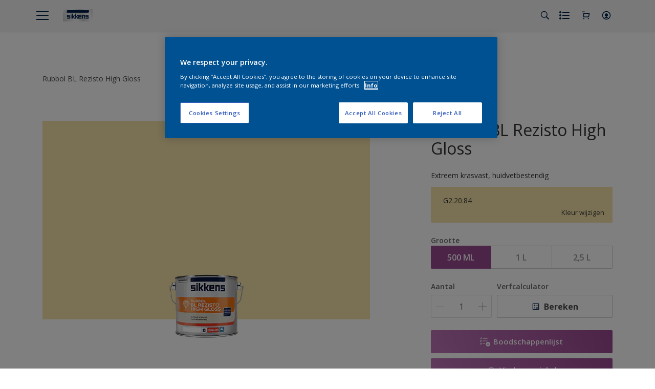

--- FILE ---
content_type: text/html;charset=utf-8
request_url: https://www.sikkens.nl/nl/producten/rubbol-bl-rezisto-high-gloss/cccId_1478858?size=500ML
body_size: 38449
content:

<!DOCTYPE HTML>

<html data-country="nl" data-locale="nl-NL" dir="ltr" lang="nl-NL">


  <head>
    <meta charset="UTF-8"/>
    <title>Rubbol BL Rezisto High Gloss - Vakschilder - Sikkens</title>
    <meta name="viewport" content="width=device-width, initial-scale=1, shrink-to-fit=no, viewport-fit=cover"/>
    <meta name="keywords" content="Woonkamer,Eetkamer,Vakschilder,Hout,Kinderkamer,Huidvetbestendig,Slaapkamer,Keuken,,Binnen,Krasvast,Watergedragen,Hal,Kantoor,productSeries,Hoogglans,Lakken,Lak,Consument,Metaal,Sikkens,Badkamer"/>
    <meta name="description" content="Bekijk Rubbol BL Rezisto High Gloss bij Sikkens. Extreem sterke binnenlak. Beschermt tegen krassen en slijtage door huidvet.."/>
    <meta name="template" content="t31-product-detail"/>
    
    
    <meta name="robots" content="index,follow"/>
    
    <meta name="baidu-site-verification" content=""/>
    

    
    
    
    <link rel="canonical" href="https://www.sikkens.nl/nl/producten/rubbol-bl-rezisto-high-gloss"/>
    
      
      
    
      <link rel="alternate" href="https://www.sikkens.nl/nl/producten/rubbol-bl-rezisto-high-gloss" hreflang="nl-SK"/>
      
    
    
    
    <script type="application/ld+json">
      {
  "@context": "https://schema.org/",
  "@type": "Thing",
  "url": "https://www.sikkens.nl/nl/producten/rubbol-bl-rezisto-high-gloss.html/cccId_1478858-page",
  "name": "Rubbol BL Rezisto High Gloss",
  "image": "https://msp.images.akzonobel.com/prd/dh/enlexp/packshots/eb/90/af/50/packshot_medium.png",
  "description": "Extreem sterke binnenlak. Beschermt tegen krassen en slijtage door huidvet."
}
    </script>
    <script>
      if (window.rawData == undefined) {
        window.rawData = [];
      }
    </script>
    
    
      
      
      
     
     
     
     
          <!-- OneTrust Cookies Consent Notice start for http://sikkens.nl  -->
<script type="text/javascript" src="https://cdn.cookielaw.org/consent/5058a754-c80a-4af7-936a-d1252549cd60/OtAutoBlock.js"></script>
<script src="https://cdn.cookielaw.org/scripttemplates/otSDKStub.js" type="text/javascript" charset="UTF-8" data-domain-script="5058a754-c80a-4af7-936a-d1252549cd60"></script>
<script type="text/javascript">
function OptanonWrapper() { }
</script>
<!-- OneTrust Cookies Consent Notice end for http://sikkens.nl  -->

<!-- Start VWO Async SmartCode -->
<link rel="preconnect" href="https://dev.visualwebsiteoptimizer.com"/>
<script type='text/javascript' id='vwoCode'>
window._vwo_code ||
(function () {
var w=window,
d=document;
var account_id=403699,
version=2.2,
settings_tolerance=2000,
hide_element='body',
hide_element_style = 'opacity:0 !important;filter:alpha(opacity=0) !important;background:none !important';
/* DO NOT EDIT BELOW THIS LINE */
if(f=!1,v=d.querySelector('#vwoCode'),cc={},-1<d.URL.indexOf('__vwo_disable__')||w._vwo_code)return;try{var e=JSON.parse(localStorage.getItem('_vwo_'+account_id+'_config'));cc=e&&'object'==typeof e?e:{}}catch(e){}function r(t){try{return decodeURIComponent(t)}catch(e){return t}}var s=function(){var e={combination:[],combinationChoose:[],split:[],exclude:[],uuid:null,consent:null,optOut:null},t=d.cookie||'';if(!t)return e;for(var n,i,o=/(?:^|;\s*)(?:(_vis_opt_exp_(\d+)_combi=([^;]*))|(_vis_opt_exp_(\d+)_combi_choose=([^;]*))|(_vis_opt_exp_(\d+)_split=([^:;]*))|(_vis_opt_exp_(\d+)_exclude=[^;]*)|(_vis_opt_out=([^;]*))|(_vwo_global_opt_out=[^;]*)|(_vwo_uuid=([^;]*))|(_vwo_consent=([^;]*)))/g;null!==(n=o.exec(t));)try{n[1]?e.combination.push({id:n[2],value:r(n[3])}):n[4]?e.combinationChoose.push({id:n[5],value:r(n[6])}):n[7]?e.split.push({id:n[8],value:r(n[9])}):n[10]?e.exclude.push({id:n[11]}):n[12]?e.optOut=r(n[13]):n[14]?e.optOut=!0:n[15]?e.uuid=r(n[16]):n[17]&&(i=r(n[18]),e.consent=i&&3<=i.length?i.substring(0,3):null)}catch(e){}return e}();function i(){var e=function(){if(w.VWO&&Array.isArray(w.VWO))for(var e=0;e<w.VWO.length;e++){var t=w.VWO[e];if(Array.isArray(t)&&('setVisitorId'===t[0]||'setSessionId'===t[0]))return!0}return!1}(),t='a='+account_id+'&u='+encodeURIComponent(w._vis_opt_url||d.URL)+'&vn='+version+'&ph=1'+('undefined'!=typeof platform?'&p='+platform:'')+'&st='+w.performance.now();e||((n=function(){var e,t=[],n={},i=w.VWO&&w.VWO.appliedCampaigns||{};for(e in i){var o=i[e]&&i[e].v;o&&(t.push(e+'-'+o+'-1'),n[e]=!0)}if(s&&s.combination)for(var r=0;r<s.combination.length;r++){var a=s.combination[r];n[a.id]||t.push(a.id+'-'+a.value)}return t.join('|')}())&&(t+='&c='+n),(n=function(){var e=[],t={};if(s&&s.combinationChoose)for(var n=0;n<s.combinationChoose.length;n++){var i=s.combinationChoose[n];e.push(i.id+'-'+i.value),t[i.id]=!0}if(s&&s.split)for(var o=0;o<s.split.length;o++)t[(i=s.split[o]).id]||e.push(i.id+'-'+i.value);return e.join('|')}())&&(t+='&cc='+n),(n=function(){var e={},t=[];if(w.VWO&&Array.isArray(w.VWO))for(var n=0;n<w.VWO.length;n++){var i=w.VWO[n];if(Array.isArray(i)&&'setVariation'===i[0]&&i[1]&&Array.isArray(i[1]))for(var o=0;o<i[1].length;o++){var r,a=i[1][o];a&&'object'==typeof a&&(r=a.e,a=a.v,r&&a&&(e[r]=a))}}for(r in e)t.push(r+'-'+e[r]);return t.join('|')}())&&(t+='&sv='+n)),s&&s.optOut&&(t+='&o='+s.optOut);var n=function(){var e=[],t={};if(s&&s.exclude)for(var n=0;n<s.exclude.length;n++){var i=s.exclude[n];t[i.id]||(e.push(i.id),t[i.id]=!0)}return e.join('|')}();return n&&(t+='&e='+n),s&&s.uuid&&(t+='&id='+s.uuid),s&&s.consent&&(t+='&consent='+s.consent),w.name&&-1<w.name.indexOf('_vis_preview')&&(t+='&pM=true'),w.VWO&&w.VWO.ed&&(t+='&ed='+w.VWO.ed),t}code={nonce:v&&v.nonce,library_tolerance:function(){return'undefined'!=typeof library_tolerance?library_tolerance:void 0},settings_tolerance:function(){return cc.sT||settings_tolerance},hide_element_style:function(){return'{'+(cc.hES||hide_element_style)+'}'},hide_element:function(){return performance.getEntriesByName('first-contentful-paint')[0]?'':'string'==typeof cc.hE?cc.hE:hide_element},getVersion:function(){return version},finish:function(e){var t;f||(f=!0,(t=d.getElementById('_vis_opt_path_hides'))&&t.parentNode.removeChild(t),e&&((new Image).src='https://dev.visualwebsiteoptimizer.com/ee.gif?a='+account_id+e))},finished:function(){return f},addScript:function(e){var t=d.createElement('script');t.type='text/javascript',e.src?t.src=e.src:t.text=e.text,v&&t.setAttribute('nonce',v.nonce),d.getElementsByTagName('head')[0].appendChild(t)},load:function(e,t){t=t||{};var n=new XMLHttpRequest;n.open('GET',e,!0),n.withCredentials=!t.dSC,n.responseType=t.responseType||'text',n.onload=function(){if(t.onloadCb)return t.onloadCb(n,e);200===n.status?_vwo_code.addScript({text:n.responseText}):_vwo_code.finish('&e=loading_failure:'+e)},n.onerror=function(){if(t.onerrorCb)return t.onerrorCb(e);_vwo_code.finish('&e=loading_failure:'+e)},n.send()},init:function(){var e,t=this.settings_tolerance();w._vwo_settings_timer=setTimeout(function(){_vwo_code.finish()},t),'body'!==this.hide_element()?(n=d.createElement('style'),e=(t=this.hide_element())?t+this.hide_element_style():'',t=d.getElementsByTagName('head')[0],n.setAttribute('id','_vis_opt_path_hides'),v&&n.setAttribute('nonce',v.nonce),n.setAttribute('type','text/css'),n.styleSheet?n.styleSheet.cssText=e:n.appendChild(d.createTextNode(e)),t.appendChild(n)):(n=d.getElementsByTagName('head')[0],(e=d.createElement('div')).style.cssText='z-index: 2147483647 !important;position: fixed !important;left: 0 !important;top: 0 !important;width: 100% !important;height: 100% !important;background: white !important;',e.setAttribute('id','_vis_opt_path_hides'),e.classList.add('_vis_hide_layer'),n.parentNode.insertBefore(e,n.nextSibling));var n='https://dev.visualwebsiteoptimizer.com/j.php?'+i();-1!==w.location.search.indexOf('_vwo_xhr')?this.addScript({src:n}):this.load(n+'&x=true',{l:1})}};w._vwo_code=code;code.init();})();
</script>
<!-- End VWO Async SmartCode -->
     
          
     

    



    

    
    




<script data-ot-ignore src="//assets.adobedtm.com/feb986e74bf7/f95cb7da5d29/launch-532cb729038f.min.js" async></script>








    

    
  
    
<link rel="stylesheet" href="/etc.clientlibs/akzonobel-common/clientlibs/clientlib-base.min.d90632675378cdea92e8d65dda23518a.css" type="text/css">



  
  
  
  
  
  
  
  
  
  
  
  
  
  
  
  
  
  
  
  
  
  
  
  



    
  
  
    
<link rel="stylesheet" href="/etc.clientlibs/akzonobel-common/clientlibs/clientlib-site-painters.min.e7091500cf10ceff537efaee567fde4b.css" type="text/css">





    
    
    

    

    
    
    

    
  
  <link rel="apple-touch-icon" sizes="180x180" href="/content/dam/akzonobel-painters/sikkens/nl/nl/favicon/apple-touch-icon-180x180.png"/>
  <link rel="icon" type="image/png" sizes="192x192" href="/content/dam/akzonobel-painters/sikkens/nl/nl/favicon/icon-192x192.png"/>
  <link rel="icon" type="image/png" sizes="512x512" href="/content/dam/akzonobel-painters/sikkens/nl/nl/favicon/icon-512x512.png"/>
  <link rel="icon" type="image/png" sizes="32x32" href="/content/dam/akzonobel-painters/sikkens/nl/nl/favicon/icon-32x32.png"/>
  <link rel="icon" type="image/png" sizes="16x16" href="/content/dam/akzonobel-painters/sikkens/nl/nl/favicon/icon-16x16.png"/>
  <link rel="shortcut icon" type="image/x-icon" href="/content/dam/akzonobel-painters/sikkens/nl/nl/favicon/favicon.ico"/>


    
    
    
    
    
    
    

    
    
    
    
    
    
    
    
    
    
    
    
    

    
    
    
    

    
    

    
    

   
    
    
    
    

    
    

    
    

    <script>
      var woodStainBaseUrl = 'https://codtranslucent-tst.azureedge.net/api/colors/';
      window.pageInfo = {
        generic: {
          environment: 'prod',
          dataLayerVersion: '2020may',
          siteCode: 'enlexp',
          colorPopupFlag: 'false',
          displayShippingInformation: 'false'
        },
        user: {
          userID: undefined
        },
        page: {
          info: {
            ID: 'c27c5f2e-a7bf-3879-9576-5283db12eec5',
            name: 'Rubbol BL Rezisto High Gloss',
            version: '202206240456',
            language: 'nl-NL',
            geoRegion: 'NL',
            brand: 'Sikkens'
          },
          visualizationInfo: {
            environment: 'prod',
            siteCode: 'enlexp',
            language: 'nl-NL',
            brand: 'Sikkens',
            name: 'Rubbol BL Rezisto High Gloss'
          },
          category: {
            pageType: 'PDP',
            primaryCategory: 'Product',
            subCategory1: undefined,
            subCategory2: undefined,
            subCategory3: undefined,
            subCategory4: undefined,
            subCategory5: undefined,
            templateName: 't31-product-detail'
          },
          attributes: {
            functionalityVersion: '0'
          }
        },
        products: {
          info: {
            ID: '7a803060-a8f4-438f-898c-a719009db44a',
            name: 'Rubbol BL Rezisto High Gloss',
            brand: 'Sikkens',
            colourID: undefined,
            colourName: undefined,
            colourCollectionID: undefined,
            colourCollectionName: undefined,
            glossGroup: undefined,
            finishEffect: undefined,
            texture: undefined,
          },
          category: {
            subCategory1: undefined,
            subCategory2: undefined,
            subCategory3: undefined,
            productType: undefined,
            primaryCategory: 'Lak',
          }
        }
      };

      window.globalData = {
        errorMessages: {
          presence: 'Deze waarde is vereist.',
          email: 'Het opgegeven e-mailadres is ongeldig.',
          includesCapital: 'De waarde moet minimaal een hoofdletter bevatten.',
          includesSpecialCharactersOrNumber: 'De waarde moet een cijfer of speciaal teken bevatten.',
          tooShort: 'Deze waarde moet minimaal %{count} tekens bevatten.',
          phoneNumber: 'Het opgegeven telefoonnummer is ongeldig',
          telephoneNumber:'The provided telephone number is invalid',
          checkbox: 'Dit selectievakje is vereist.',
          numericality: 'Deze waarde kan alleen cijfers bevatten.',
          equality: 'Deze waarde moet gelijk zijn aan %{attribute}',
          inequality: 'This value should not be equal to current password.',
          recaptcha: 'De captcha is vereist.',
          atLeast: 'Selecteer ten minste één waarde.',
          blockedEmailMessage: 'Emails from this domain are not allowed.'
        },
        api: {
          scrapbook: '/bin/api/scrapbook?domainCode=enlexp',
          shoppingList: '/bin/api/shoppingListSave?page=/content/akzonobel-painters/sikkens/nl/nl/producten/rubbol-bl-rezisto-high-gloss',
          cartGet: '/nl/store/api/order/cart_details',
          cartAdd: '/nl/store/api/v2/cart',
          cartStock: '/nl/store/api/stock/sku',
          orderHistory: '/nl/store/api/order/history',
          stock: '/nl/store/api/stock',
          userLogin: '/bin/api/login?page=/content/akzonobel-painters/sikkens/nl/nl/producten/rubbol-bl-rezisto-high-gloss',
          colorPopUp: '/bin/api/colorPopUp?page=/content/akzonobel-painters/sikkens/nl/nl/producten/rubbol-bl-rezisto-high-gloss',
          userLogout: '/bin/api/logout',
          userStatus: '/bin/api/status?domainCode=enlexp',
          b2cUserStatus: '/bin/api/b2c-sso?path=/content/akzonobel-painters/sikkens/nl/nl/producten/rubbol-bl-rezisto-high-gloss&domainCode=enlexp',
          userRecovery: '/bin/api/password?page=/content/akzonobel-painters/sikkens/nl/nl/producten/rubbol-bl-rezisto-high-gloss&domainCode=enlexp',
          userForgot: '/bin/api/forgot-password?domainCode=enlexp&page=/content/akzonobel-painters/sikkens/nl/nl/producten/rubbol-bl-rezisto-high-gloss',
          order: '/nl/store/api/order',
          documents: '/bin/api/documents?domainCode=enlexp&language=nl',
          storeLocationsOffices: '/bin/api/v2/store-locations-list',
          storeLocations: '/bin/api/v2/store-locations-countries',
          salesLocationsOffices: '/bin/api/v2/sales-representatives',
          salesLocations: '/bin/api/v2/sales-representatives',
          vocProducts: '/bin/api/v1/calculator/build?page=/content/akzonobel-painters/sikkens/nl/nl/producten/rubbol-bl-rezisto-high-gloss',
          woodStainBaseUrl: woodStainBaseUrl
        },
        translations: {
          genericRequestError: "Er is iets mis gegaan, probeer het opnieuw.",
          accountSuccessMessage: "Aanpassingen zijn doorgevoerd",
          colorScrapbookSuccessMessage: "Kleur is toegevoegd aan  <a href=\"/nl/workspace\">Mijn favorieten</a>.",
          articleScrapbookSuccessMessage: "Artikel is toegevoegd aan  <a href=\"/nl/workspace\">Mijn favorieten</a>.",
          productScrapbookSuccessMessage:"Product is toegevoegd aan  <a href=\"/nl/workspace\">Mijn favorieten</a>.",
          loginScrapbookMessage:  "Je bent niet ingelogd. Log in om projecten te bekijken en/of op te slaan. <button type='button' class='js-login-button'>Log in</button> of <button type ='button' class='js-register-button'> registreer</button>",
          addToCartSuccessMessage: "Het product is succesvol aan je winkelwagen toegevoegd",
          addToCartOutOfStockMessage: "Dit product is niet op voorraad.",
          kilometers: "km",
          miles: "miles",
          squareMeters: "m²",
          compare: "Vergelijk",
          seeCompared:"Bekijk vergelijking",
          contactFormSentButton:"Sent",
          contactFormSendButton:"Verstuur uw bericht",
          productWorkspaceSuccessMessage: "We hebben uw product toegevoegd aan <a href=\"/nl/workspace/detail?spaceId={spaceId}\">in jouw klus {spaceName}</a>.",
          colorWorkspaceSuccessMessage: "We hebben jouw kleur toegevoegd  <a href=\"/nl/workspace/detail?spaceId={spaceId}\">in jouw klus {spaceName}</a>.",
          removeProductFromWorkspace: "We’ve deleted the product. <button type='button' data-item-id='{itemId}' data-item-type='{type}'class='js-undo-button'>Undo</button>",
          removeColorFromWorkspace: "We’ve deleted the color. <button type='button' data-item-id='{itemId}' data-item-type='{type}'class='js-undo-button'>Undo</button>",
          addToShoppingList: "We hebben {product} toegevoegd aan je <a href=\"/nl/shoppinglist\">boodschappenlijst</a>.",
          removeFromShoppingList: "We’ve removed {product} from your <a href=\"/nl/shoppinglist\">boodschappenlijst</a>.",
          removeTesterShoppingList: "We’ve removed drytester from your <a href=\"/nl/shoppinglist\">boodschappenlijst</a>.",
          buyNow:"Kopen bij de retailer",
          acceptCookies:"Vanwege uw privacy-instellingen kunnen we deze video niet afspelen."
        },
        url: {
          comparePagePath: '/nl/compare-page'
        },
        config: {
          enableScrapbook:false,
          enableSurvey:true
        },
        bazaarVoice: {
          enabled: false,
          environment: 'production',
          brand: '',
          country: 'NL',
          locale: 'nl'
        }
      };
      try {
        window.userObj = JSON.parse(window.localStorage.getItem("loginSession"));
        <!--/* Some of the clientlibs rewrites userID and set it to empty value. This code invokes after libs are loaded. */-->
        window.addEventListener("load", function(){
          window.pageInfo.user.userID = window.userObj?.uuid;
        });
      } catch (e) {
        window.userObj = null;
      }
    </script>
    
    
<script type="text/javascript">window.NREUM||(NREUM={});NREUM.info={"errorBeacon":"bam.nr-data.net","licenseKey":"0c1c321f89","agent":"","beacon":"bam.nr-data.net","applicationTime":34,"applicationID":"771427490","transactionName":"MwMGMRRVX0VXUxULWgpJNwkPWlYZVV8PFlAKEksEDU5eWFlSBA4YFAcNCxJRQ0UZHk9MGk5IDBELWA==","queueTime":0};
(window.NREUM||(NREUM={})).init={ajax:{deny_list:["bam.nr-data.net"]},feature_flags:["soft_nav"]};(window.NREUM||(NREUM={})).loader_config={licenseKey:"0c1c321f89",applicationID:"771427490",browserID:"1589178062"};;/*! For license information please see nr-loader-rum-1.308.0.min.js.LICENSE.txt */
(()=>{var e,t,r={163:(e,t,r)=>{"use strict";r.d(t,{j:()=>E});var n=r(384),i=r(1741);var a=r(2555);r(860).K7.genericEvents;const s="experimental.resources",o="register",c=e=>{if(!e||"string"!=typeof e)return!1;try{document.createDocumentFragment().querySelector(e)}catch{return!1}return!0};var d=r(2614),u=r(944),l=r(8122);const f="[data-nr-mask]",g=e=>(0,l.a)(e,(()=>{const e={feature_flags:[],experimental:{allow_registered_children:!1,resources:!1},mask_selector:"*",block_selector:"[data-nr-block]",mask_input_options:{color:!1,date:!1,"datetime-local":!1,email:!1,month:!1,number:!1,range:!1,search:!1,tel:!1,text:!1,time:!1,url:!1,week:!1,textarea:!1,select:!1,password:!0}};return{ajax:{deny_list:void 0,block_internal:!0,enabled:!0,autoStart:!0},api:{get allow_registered_children(){return e.feature_flags.includes(o)||e.experimental.allow_registered_children},set allow_registered_children(t){e.experimental.allow_registered_children=t},duplicate_registered_data:!1},browser_consent_mode:{enabled:!1},distributed_tracing:{enabled:void 0,exclude_newrelic_header:void 0,cors_use_newrelic_header:void 0,cors_use_tracecontext_headers:void 0,allowed_origins:void 0},get feature_flags(){return e.feature_flags},set feature_flags(t){e.feature_flags=t},generic_events:{enabled:!0,autoStart:!0},harvest:{interval:30},jserrors:{enabled:!0,autoStart:!0},logging:{enabled:!0,autoStart:!0},metrics:{enabled:!0,autoStart:!0},obfuscate:void 0,page_action:{enabled:!0},page_view_event:{enabled:!0,autoStart:!0},page_view_timing:{enabled:!0,autoStart:!0},performance:{capture_marks:!1,capture_measures:!1,capture_detail:!0,resources:{get enabled(){return e.feature_flags.includes(s)||e.experimental.resources},set enabled(t){e.experimental.resources=t},asset_types:[],first_party_domains:[],ignore_newrelic:!0}},privacy:{cookies_enabled:!0},proxy:{assets:void 0,beacon:void 0},session:{expiresMs:d.wk,inactiveMs:d.BB},session_replay:{autoStart:!0,enabled:!1,preload:!1,sampling_rate:10,error_sampling_rate:100,collect_fonts:!1,inline_images:!1,fix_stylesheets:!0,mask_all_inputs:!0,get mask_text_selector(){return e.mask_selector},set mask_text_selector(t){c(t)?e.mask_selector="".concat(t,",").concat(f):""===t||null===t?e.mask_selector=f:(0,u.R)(5,t)},get block_class(){return"nr-block"},get ignore_class(){return"nr-ignore"},get mask_text_class(){return"nr-mask"},get block_selector(){return e.block_selector},set block_selector(t){c(t)?e.block_selector+=",".concat(t):""!==t&&(0,u.R)(6,t)},get mask_input_options(){return e.mask_input_options},set mask_input_options(t){t&&"object"==typeof t?e.mask_input_options={...t,password:!0}:(0,u.R)(7,t)}},session_trace:{enabled:!0,autoStart:!0},soft_navigations:{enabled:!0,autoStart:!0},spa:{enabled:!0,autoStart:!0},ssl:void 0,user_actions:{enabled:!0,elementAttributes:["id","className","tagName","type"]}}})());var p=r(6154),m=r(9324);let h=0;const v={buildEnv:m.F3,distMethod:m.Xs,version:m.xv,originTime:p.WN},b={consented:!1},y={appMetadata:{},get consented(){return this.session?.state?.consent||b.consented},set consented(e){b.consented=e},customTransaction:void 0,denyList:void 0,disabled:!1,harvester:void 0,isolatedBacklog:!1,isRecording:!1,loaderType:void 0,maxBytes:3e4,obfuscator:void 0,onerror:void 0,ptid:void 0,releaseIds:{},session:void 0,timeKeeper:void 0,registeredEntities:[],jsAttributesMetadata:{bytes:0},get harvestCount(){return++h}},_=e=>{const t=(0,l.a)(e,y),r=Object.keys(v).reduce((e,t)=>(e[t]={value:v[t],writable:!1,configurable:!0,enumerable:!0},e),{});return Object.defineProperties(t,r)};var w=r(5701);const x=e=>{const t=e.startsWith("http");e+="/",r.p=t?e:"https://"+e};var R=r(7836),k=r(3241);const A={accountID:void 0,trustKey:void 0,agentID:void 0,licenseKey:void 0,applicationID:void 0,xpid:void 0},S=e=>(0,l.a)(e,A),T=new Set;function E(e,t={},r,s){let{init:o,info:c,loader_config:d,runtime:u={},exposed:l=!0}=t;if(!c){const e=(0,n.pV)();o=e.init,c=e.info,d=e.loader_config}e.init=g(o||{}),e.loader_config=S(d||{}),c.jsAttributes??={},p.bv&&(c.jsAttributes.isWorker=!0),e.info=(0,a.D)(c);const f=e.init,m=[c.beacon,c.errorBeacon];T.has(e.agentIdentifier)||(f.proxy.assets&&(x(f.proxy.assets),m.push(f.proxy.assets)),f.proxy.beacon&&m.push(f.proxy.beacon),e.beacons=[...m],function(e){const t=(0,n.pV)();Object.getOwnPropertyNames(i.W.prototype).forEach(r=>{const n=i.W.prototype[r];if("function"!=typeof n||"constructor"===n)return;let a=t[r];e[r]&&!1!==e.exposed&&"micro-agent"!==e.runtime?.loaderType&&(t[r]=(...t)=>{const n=e[r](...t);return a?a(...t):n})})}(e),(0,n.US)("activatedFeatures",w.B)),u.denyList=[...f.ajax.deny_list||[],...f.ajax.block_internal?m:[]],u.ptid=e.agentIdentifier,u.loaderType=r,e.runtime=_(u),T.has(e.agentIdentifier)||(e.ee=R.ee.get(e.agentIdentifier),e.exposed=l,(0,k.W)({agentIdentifier:e.agentIdentifier,drained:!!w.B?.[e.agentIdentifier],type:"lifecycle",name:"initialize",feature:void 0,data:e.config})),T.add(e.agentIdentifier)}},384:(e,t,r)=>{"use strict";r.d(t,{NT:()=>s,US:()=>u,Zm:()=>o,bQ:()=>d,dV:()=>c,pV:()=>l});var n=r(6154),i=r(1863),a=r(1910);const s={beacon:"bam.nr-data.net",errorBeacon:"bam.nr-data.net"};function o(){return n.gm.NREUM||(n.gm.NREUM={}),void 0===n.gm.newrelic&&(n.gm.newrelic=n.gm.NREUM),n.gm.NREUM}function c(){let e=o();return e.o||(e.o={ST:n.gm.setTimeout,SI:n.gm.setImmediate||n.gm.setInterval,CT:n.gm.clearTimeout,XHR:n.gm.XMLHttpRequest,REQ:n.gm.Request,EV:n.gm.Event,PR:n.gm.Promise,MO:n.gm.MutationObserver,FETCH:n.gm.fetch,WS:n.gm.WebSocket},(0,a.i)(...Object.values(e.o))),e}function d(e,t){let r=o();r.initializedAgents??={},t.initializedAt={ms:(0,i.t)(),date:new Date},r.initializedAgents[e]=t}function u(e,t){o()[e]=t}function l(){return function(){let e=o();const t=e.info||{};e.info={beacon:s.beacon,errorBeacon:s.errorBeacon,...t}}(),function(){let e=o();const t=e.init||{};e.init={...t}}(),c(),function(){let e=o();const t=e.loader_config||{};e.loader_config={...t}}(),o()}},782:(e,t,r)=>{"use strict";r.d(t,{T:()=>n});const n=r(860).K7.pageViewTiming},860:(e,t,r)=>{"use strict";r.d(t,{$J:()=>u,K7:()=>c,P3:()=>d,XX:()=>i,Yy:()=>o,df:()=>a,qY:()=>n,v4:()=>s});const n="events",i="jserrors",a="browser/blobs",s="rum",o="browser/logs",c={ajax:"ajax",genericEvents:"generic_events",jserrors:i,logging:"logging",metrics:"metrics",pageAction:"page_action",pageViewEvent:"page_view_event",pageViewTiming:"page_view_timing",sessionReplay:"session_replay",sessionTrace:"session_trace",softNav:"soft_navigations",spa:"spa"},d={[c.pageViewEvent]:1,[c.pageViewTiming]:2,[c.metrics]:3,[c.jserrors]:4,[c.spa]:5,[c.ajax]:6,[c.sessionTrace]:7,[c.softNav]:8,[c.sessionReplay]:9,[c.logging]:10,[c.genericEvents]:11},u={[c.pageViewEvent]:s,[c.pageViewTiming]:n,[c.ajax]:n,[c.spa]:n,[c.softNav]:n,[c.metrics]:i,[c.jserrors]:i,[c.sessionTrace]:a,[c.sessionReplay]:a,[c.logging]:o,[c.genericEvents]:"ins"}},944:(e,t,r)=>{"use strict";r.d(t,{R:()=>i});var n=r(3241);function i(e,t){"function"==typeof console.debug&&(console.debug("New Relic Warning: https://github.com/newrelic/newrelic-browser-agent/blob/main/docs/warning-codes.md#".concat(e),t),(0,n.W)({agentIdentifier:null,drained:null,type:"data",name:"warn",feature:"warn",data:{code:e,secondary:t}}))}},1687:(e,t,r)=>{"use strict";r.d(t,{Ak:()=>d,Ze:()=>f,x3:()=>u});var n=r(3241),i=r(7836),a=r(3606),s=r(860),o=r(2646);const c={};function d(e,t){const r={staged:!1,priority:s.P3[t]||0};l(e),c[e].get(t)||c[e].set(t,r)}function u(e,t){e&&c[e]&&(c[e].get(t)&&c[e].delete(t),p(e,t,!1),c[e].size&&g(e))}function l(e){if(!e)throw new Error("agentIdentifier required");c[e]||(c[e]=new Map)}function f(e="",t="feature",r=!1){if(l(e),!e||!c[e].get(t)||r)return p(e,t);c[e].get(t).staged=!0,g(e)}function g(e){const t=Array.from(c[e]);t.every(([e,t])=>t.staged)&&(t.sort((e,t)=>e[1].priority-t[1].priority),t.forEach(([t])=>{c[e].delete(t),p(e,t)}))}function p(e,t,r=!0){const s=e?i.ee.get(e):i.ee,c=a.i.handlers;if(!s.aborted&&s.backlog&&c){if((0,n.W)({agentIdentifier:e,type:"lifecycle",name:"drain",feature:t}),r){const e=s.backlog[t],r=c[t];if(r){for(let t=0;e&&t<e.length;++t)m(e[t],r);Object.entries(r).forEach(([e,t])=>{Object.values(t||{}).forEach(t=>{t[0]?.on&&t[0]?.context()instanceof o.y&&t[0].on(e,t[1])})})}}s.isolatedBacklog||delete c[t],s.backlog[t]=null,s.emit("drain-"+t,[])}}function m(e,t){var r=e[1];Object.values(t[r]||{}).forEach(t=>{var r=e[0];if(t[0]===r){var n=t[1],i=e[3],a=e[2];n.apply(i,a)}})}},1738:(e,t,r)=>{"use strict";r.d(t,{U:()=>g,Y:()=>f});var n=r(3241),i=r(9908),a=r(1863),s=r(944),o=r(5701),c=r(3969),d=r(8362),u=r(860),l=r(4261);function f(e,t,r,a){const f=a||r;!f||f[e]&&f[e]!==d.d.prototype[e]||(f[e]=function(){(0,i.p)(c.xV,["API/"+e+"/called"],void 0,u.K7.metrics,r.ee),(0,n.W)({agentIdentifier:r.agentIdentifier,drained:!!o.B?.[r.agentIdentifier],type:"data",name:"api",feature:l.Pl+e,data:{}});try{return t.apply(this,arguments)}catch(e){(0,s.R)(23,e)}})}function g(e,t,r,n,s){const o=e.info;null===r?delete o.jsAttributes[t]:o.jsAttributes[t]=r,(s||null===r)&&(0,i.p)(l.Pl+n,[(0,a.t)(),t,r],void 0,"session",e.ee)}},1741:(e,t,r)=>{"use strict";r.d(t,{W:()=>a});var n=r(944),i=r(4261);class a{#e(e,...t){if(this[e]!==a.prototype[e])return this[e](...t);(0,n.R)(35,e)}addPageAction(e,t){return this.#e(i.hG,e,t)}register(e){return this.#e(i.eY,e)}recordCustomEvent(e,t){return this.#e(i.fF,e,t)}setPageViewName(e,t){return this.#e(i.Fw,e,t)}setCustomAttribute(e,t,r){return this.#e(i.cD,e,t,r)}noticeError(e,t){return this.#e(i.o5,e,t)}setUserId(e,t=!1){return this.#e(i.Dl,e,t)}setApplicationVersion(e){return this.#e(i.nb,e)}setErrorHandler(e){return this.#e(i.bt,e)}addRelease(e,t){return this.#e(i.k6,e,t)}log(e,t){return this.#e(i.$9,e,t)}start(){return this.#e(i.d3)}finished(e){return this.#e(i.BL,e)}recordReplay(){return this.#e(i.CH)}pauseReplay(){return this.#e(i.Tb)}addToTrace(e){return this.#e(i.U2,e)}setCurrentRouteName(e){return this.#e(i.PA,e)}interaction(e){return this.#e(i.dT,e)}wrapLogger(e,t,r){return this.#e(i.Wb,e,t,r)}measure(e,t){return this.#e(i.V1,e,t)}consent(e){return this.#e(i.Pv,e)}}},1863:(e,t,r)=>{"use strict";function n(){return Math.floor(performance.now())}r.d(t,{t:()=>n})},1910:(e,t,r)=>{"use strict";r.d(t,{i:()=>a});var n=r(944);const i=new Map;function a(...e){return e.every(e=>{if(i.has(e))return i.get(e);const t="function"==typeof e?e.toString():"",r=t.includes("[native code]"),a=t.includes("nrWrapper");return r||a||(0,n.R)(64,e?.name||t),i.set(e,r),r})}},2555:(e,t,r)=>{"use strict";r.d(t,{D:()=>o,f:()=>s});var n=r(384),i=r(8122);const a={beacon:n.NT.beacon,errorBeacon:n.NT.errorBeacon,licenseKey:void 0,applicationID:void 0,sa:void 0,queueTime:void 0,applicationTime:void 0,ttGuid:void 0,user:void 0,account:void 0,product:void 0,extra:void 0,jsAttributes:{},userAttributes:void 0,atts:void 0,transactionName:void 0,tNamePlain:void 0};function s(e){try{return!!e.licenseKey&&!!e.errorBeacon&&!!e.applicationID}catch(e){return!1}}const o=e=>(0,i.a)(e,a)},2614:(e,t,r)=>{"use strict";r.d(t,{BB:()=>s,H3:()=>n,g:()=>d,iL:()=>c,tS:()=>o,uh:()=>i,wk:()=>a});const n="NRBA",i="SESSION",a=144e5,s=18e5,o={STARTED:"session-started",PAUSE:"session-pause",RESET:"session-reset",RESUME:"session-resume",UPDATE:"session-update"},c={SAME_TAB:"same-tab",CROSS_TAB:"cross-tab"},d={OFF:0,FULL:1,ERROR:2}},2646:(e,t,r)=>{"use strict";r.d(t,{y:()=>n});class n{constructor(e){this.contextId=e}}},2843:(e,t,r)=>{"use strict";r.d(t,{G:()=>a,u:()=>i});var n=r(3878);function i(e,t=!1,r,i){(0,n.DD)("visibilitychange",function(){if(t)return void("hidden"===document.visibilityState&&e());e(document.visibilityState)},r,i)}function a(e,t,r){(0,n.sp)("pagehide",e,t,r)}},3241:(e,t,r)=>{"use strict";r.d(t,{W:()=>a});var n=r(6154);const i="newrelic";function a(e={}){try{n.gm.dispatchEvent(new CustomEvent(i,{detail:e}))}catch(e){}}},3606:(e,t,r)=>{"use strict";r.d(t,{i:()=>a});var n=r(9908);a.on=s;var i=a.handlers={};function a(e,t,r,a){s(a||n.d,i,e,t,r)}function s(e,t,r,i,a){a||(a="feature"),e||(e=n.d);var s=t[a]=t[a]||{};(s[r]=s[r]||[]).push([e,i])}},3878:(e,t,r)=>{"use strict";function n(e,t){return{capture:e,passive:!1,signal:t}}function i(e,t,r=!1,i){window.addEventListener(e,t,n(r,i))}function a(e,t,r=!1,i){document.addEventListener(e,t,n(r,i))}r.d(t,{DD:()=>a,jT:()=>n,sp:()=>i})},3969:(e,t,r)=>{"use strict";r.d(t,{TZ:()=>n,XG:()=>o,rs:()=>i,xV:()=>s,z_:()=>a});const n=r(860).K7.metrics,i="sm",a="cm",s="storeSupportabilityMetrics",o="storeEventMetrics"},4234:(e,t,r)=>{"use strict";r.d(t,{W:()=>a});var n=r(7836),i=r(1687);class a{constructor(e,t){this.agentIdentifier=e,this.ee=n.ee.get(e),this.featureName=t,this.blocked=!1}deregisterDrain(){(0,i.x3)(this.agentIdentifier,this.featureName)}}},4261:(e,t,r)=>{"use strict";r.d(t,{$9:()=>d,BL:()=>o,CH:()=>g,Dl:()=>_,Fw:()=>y,PA:()=>h,Pl:()=>n,Pv:()=>k,Tb:()=>l,U2:()=>a,V1:()=>R,Wb:()=>x,bt:()=>b,cD:()=>v,d3:()=>w,dT:()=>c,eY:()=>p,fF:()=>f,hG:()=>i,k6:()=>s,nb:()=>m,o5:()=>u});const n="api-",i="addPageAction",a="addToTrace",s="addRelease",o="finished",c="interaction",d="log",u="noticeError",l="pauseReplay",f="recordCustomEvent",g="recordReplay",p="register",m="setApplicationVersion",h="setCurrentRouteName",v="setCustomAttribute",b="setErrorHandler",y="setPageViewName",_="setUserId",w="start",x="wrapLogger",R="measure",k="consent"},5289:(e,t,r)=>{"use strict";r.d(t,{GG:()=>s,Qr:()=>c,sB:()=>o});var n=r(3878),i=r(6389);function a(){return"undefined"==typeof document||"complete"===document.readyState}function s(e,t){if(a())return e();const r=(0,i.J)(e),s=setInterval(()=>{a()&&(clearInterval(s),r())},500);(0,n.sp)("load",r,t)}function o(e){if(a())return e();(0,n.DD)("DOMContentLoaded",e)}function c(e){if(a())return e();(0,n.sp)("popstate",e)}},5607:(e,t,r)=>{"use strict";r.d(t,{W:()=>n});const n=(0,r(9566).bz)()},5701:(e,t,r)=>{"use strict";r.d(t,{B:()=>a,t:()=>s});var n=r(3241);const i=new Set,a={};function s(e,t){const r=t.agentIdentifier;a[r]??={},e&&"object"==typeof e&&(i.has(r)||(t.ee.emit("rumresp",[e]),a[r]=e,i.add(r),(0,n.W)({agentIdentifier:r,loaded:!0,drained:!0,type:"lifecycle",name:"load",feature:void 0,data:e})))}},6154:(e,t,r)=>{"use strict";r.d(t,{OF:()=>c,RI:()=>i,WN:()=>u,bv:()=>a,eN:()=>l,gm:()=>s,mw:()=>o,sb:()=>d});var n=r(1863);const i="undefined"!=typeof window&&!!window.document,a="undefined"!=typeof WorkerGlobalScope&&("undefined"!=typeof self&&self instanceof WorkerGlobalScope&&self.navigator instanceof WorkerNavigator||"undefined"!=typeof globalThis&&globalThis instanceof WorkerGlobalScope&&globalThis.navigator instanceof WorkerNavigator),s=i?window:"undefined"!=typeof WorkerGlobalScope&&("undefined"!=typeof self&&self instanceof WorkerGlobalScope&&self||"undefined"!=typeof globalThis&&globalThis instanceof WorkerGlobalScope&&globalThis),o=Boolean("hidden"===s?.document?.visibilityState),c=/iPad|iPhone|iPod/.test(s.navigator?.userAgent),d=c&&"undefined"==typeof SharedWorker,u=((()=>{const e=s.navigator?.userAgent?.match(/Firefox[/\s](\d+\.\d+)/);Array.isArray(e)&&e.length>=2&&e[1]})(),Date.now()-(0,n.t)()),l=()=>"undefined"!=typeof PerformanceNavigationTiming&&s?.performance?.getEntriesByType("navigation")?.[0]?.responseStart},6389:(e,t,r)=>{"use strict";function n(e,t=500,r={}){const n=r?.leading||!1;let i;return(...r)=>{n&&void 0===i&&(e.apply(this,r),i=setTimeout(()=>{i=clearTimeout(i)},t)),n||(clearTimeout(i),i=setTimeout(()=>{e.apply(this,r)},t))}}function i(e){let t=!1;return(...r)=>{t||(t=!0,e.apply(this,r))}}r.d(t,{J:()=>i,s:()=>n})},6630:(e,t,r)=>{"use strict";r.d(t,{T:()=>n});const n=r(860).K7.pageViewEvent},7699:(e,t,r)=>{"use strict";r.d(t,{It:()=>a,KC:()=>o,No:()=>i,qh:()=>s});var n=r(860);const i=16e3,a=1e6,s="SESSION_ERROR",o={[n.K7.logging]:!0,[n.K7.genericEvents]:!1,[n.K7.jserrors]:!1,[n.K7.ajax]:!1}},7836:(e,t,r)=>{"use strict";r.d(t,{P:()=>o,ee:()=>c});var n=r(384),i=r(8990),a=r(2646),s=r(5607);const o="nr@context:".concat(s.W),c=function e(t,r){var n={},s={},u={},l=!1;try{l=16===r.length&&d.initializedAgents?.[r]?.runtime.isolatedBacklog}catch(e){}var f={on:p,addEventListener:p,removeEventListener:function(e,t){var r=n[e];if(!r)return;for(var i=0;i<r.length;i++)r[i]===t&&r.splice(i,1)},emit:function(e,r,n,i,a){!1!==a&&(a=!0);if(c.aborted&&!i)return;t&&a&&t.emit(e,r,n);var o=g(n);m(e).forEach(e=>{e.apply(o,r)});var d=v()[s[e]];d&&d.push([f,e,r,o]);return o},get:h,listeners:m,context:g,buffer:function(e,t){const r=v();if(t=t||"feature",f.aborted)return;Object.entries(e||{}).forEach(([e,n])=>{s[n]=t,t in r||(r[t]=[])})},abort:function(){f._aborted=!0,Object.keys(f.backlog).forEach(e=>{delete f.backlog[e]})},isBuffering:function(e){return!!v()[s[e]]},debugId:r,backlog:l?{}:t&&"object"==typeof t.backlog?t.backlog:{},isolatedBacklog:l};return Object.defineProperty(f,"aborted",{get:()=>{let e=f._aborted||!1;return e||(t&&(e=t.aborted),e)}}),f;function g(e){return e&&e instanceof a.y?e:e?(0,i.I)(e,o,()=>new a.y(o)):new a.y(o)}function p(e,t){n[e]=m(e).concat(t)}function m(e){return n[e]||[]}function h(t){return u[t]=u[t]||e(f,t)}function v(){return f.backlog}}(void 0,"globalEE"),d=(0,n.Zm)();d.ee||(d.ee=c)},8122:(e,t,r)=>{"use strict";r.d(t,{a:()=>i});var n=r(944);function i(e,t){try{if(!e||"object"!=typeof e)return(0,n.R)(3);if(!t||"object"!=typeof t)return(0,n.R)(4);const r=Object.create(Object.getPrototypeOf(t),Object.getOwnPropertyDescriptors(t)),a=0===Object.keys(r).length?e:r;for(let s in a)if(void 0!==e[s])try{if(null===e[s]){r[s]=null;continue}Array.isArray(e[s])&&Array.isArray(t[s])?r[s]=Array.from(new Set([...e[s],...t[s]])):"object"==typeof e[s]&&"object"==typeof t[s]?r[s]=i(e[s],t[s]):r[s]=e[s]}catch(e){r[s]||(0,n.R)(1,e)}return r}catch(e){(0,n.R)(2,e)}}},8362:(e,t,r)=>{"use strict";r.d(t,{d:()=>a});var n=r(9566),i=r(1741);class a extends i.W{agentIdentifier=(0,n.LA)(16)}},8374:(e,t,r)=>{r.nc=(()=>{try{return document?.currentScript?.nonce}catch(e){}return""})()},8990:(e,t,r)=>{"use strict";r.d(t,{I:()=>i});var n=Object.prototype.hasOwnProperty;function i(e,t,r){if(n.call(e,t))return e[t];var i=r();if(Object.defineProperty&&Object.keys)try{return Object.defineProperty(e,t,{value:i,writable:!0,enumerable:!1}),i}catch(e){}return e[t]=i,i}},9324:(e,t,r)=>{"use strict";r.d(t,{F3:()=>i,Xs:()=>a,xv:()=>n});const n="1.308.0",i="PROD",a="CDN"},9566:(e,t,r)=>{"use strict";r.d(t,{LA:()=>o,bz:()=>s});var n=r(6154);const i="xxxxxxxx-xxxx-4xxx-yxxx-xxxxxxxxxxxx";function a(e,t){return e?15&e[t]:16*Math.random()|0}function s(){const e=n.gm?.crypto||n.gm?.msCrypto;let t,r=0;return e&&e.getRandomValues&&(t=e.getRandomValues(new Uint8Array(30))),i.split("").map(e=>"x"===e?a(t,r++).toString(16):"y"===e?(3&a()|8).toString(16):e).join("")}function o(e){const t=n.gm?.crypto||n.gm?.msCrypto;let r,i=0;t&&t.getRandomValues&&(r=t.getRandomValues(new Uint8Array(e)));const s=[];for(var o=0;o<e;o++)s.push(a(r,i++).toString(16));return s.join("")}},9908:(e,t,r)=>{"use strict";r.d(t,{d:()=>n,p:()=>i});var n=r(7836).ee.get("handle");function i(e,t,r,i,a){a?(a.buffer([e],i),a.emit(e,t,r)):(n.buffer([e],i),n.emit(e,t,r))}}},n={};function i(e){var t=n[e];if(void 0!==t)return t.exports;var a=n[e]={exports:{}};return r[e](a,a.exports,i),a.exports}i.m=r,i.d=(e,t)=>{for(var r in t)i.o(t,r)&&!i.o(e,r)&&Object.defineProperty(e,r,{enumerable:!0,get:t[r]})},i.f={},i.e=e=>Promise.all(Object.keys(i.f).reduce((t,r)=>(i.f[r](e,t),t),[])),i.u=e=>"nr-rum-1.308.0.min.js",i.o=(e,t)=>Object.prototype.hasOwnProperty.call(e,t),e={},t="NRBA-1.308.0.PROD:",i.l=(r,n,a,s)=>{if(e[r])e[r].push(n);else{var o,c;if(void 0!==a)for(var d=document.getElementsByTagName("script"),u=0;u<d.length;u++){var l=d[u];if(l.getAttribute("src")==r||l.getAttribute("data-webpack")==t+a){o=l;break}}if(!o){c=!0;var f={296:"sha512-+MIMDsOcckGXa1EdWHqFNv7P+JUkd5kQwCBr3KE6uCvnsBNUrdSt4a/3/L4j4TxtnaMNjHpza2/erNQbpacJQA=="};(o=document.createElement("script")).charset="utf-8",i.nc&&o.setAttribute("nonce",i.nc),o.setAttribute("data-webpack",t+a),o.src=r,0!==o.src.indexOf(window.location.origin+"/")&&(o.crossOrigin="anonymous"),f[s]&&(o.integrity=f[s])}e[r]=[n];var g=(t,n)=>{o.onerror=o.onload=null,clearTimeout(p);var i=e[r];if(delete e[r],o.parentNode&&o.parentNode.removeChild(o),i&&i.forEach(e=>e(n)),t)return t(n)},p=setTimeout(g.bind(null,void 0,{type:"timeout",target:o}),12e4);o.onerror=g.bind(null,o.onerror),o.onload=g.bind(null,o.onload),c&&document.head.appendChild(o)}},i.r=e=>{"undefined"!=typeof Symbol&&Symbol.toStringTag&&Object.defineProperty(e,Symbol.toStringTag,{value:"Module"}),Object.defineProperty(e,"__esModule",{value:!0})},i.p="https://js-agent.newrelic.com/",(()=>{var e={374:0,840:0};i.f.j=(t,r)=>{var n=i.o(e,t)?e[t]:void 0;if(0!==n)if(n)r.push(n[2]);else{var a=new Promise((r,i)=>n=e[t]=[r,i]);r.push(n[2]=a);var s=i.p+i.u(t),o=new Error;i.l(s,r=>{if(i.o(e,t)&&(0!==(n=e[t])&&(e[t]=void 0),n)){var a=r&&("load"===r.type?"missing":r.type),s=r&&r.target&&r.target.src;o.message="Loading chunk "+t+" failed: ("+a+": "+s+")",o.name="ChunkLoadError",o.type=a,o.request=s,n[1](o)}},"chunk-"+t,t)}};var t=(t,r)=>{var n,a,[s,o,c]=r,d=0;if(s.some(t=>0!==e[t])){for(n in o)i.o(o,n)&&(i.m[n]=o[n]);if(c)c(i)}for(t&&t(r);d<s.length;d++)a=s[d],i.o(e,a)&&e[a]&&e[a][0](),e[a]=0},r=self["webpackChunk:NRBA-1.308.0.PROD"]=self["webpackChunk:NRBA-1.308.0.PROD"]||[];r.forEach(t.bind(null,0)),r.push=t.bind(null,r.push.bind(r))})(),(()=>{"use strict";i(8374);var e=i(8362),t=i(860);const r=Object.values(t.K7);var n=i(163);var a=i(9908),s=i(1863),o=i(4261),c=i(1738);var d=i(1687),u=i(4234),l=i(5289),f=i(6154),g=i(944),p=i(384);const m=e=>f.RI&&!0===e?.privacy.cookies_enabled;function h(e){return!!(0,p.dV)().o.MO&&m(e)&&!0===e?.session_trace.enabled}var v=i(6389),b=i(7699);class y extends u.W{constructor(e,t){super(e.agentIdentifier,t),this.agentRef=e,this.abortHandler=void 0,this.featAggregate=void 0,this.loadedSuccessfully=void 0,this.onAggregateImported=new Promise(e=>{this.loadedSuccessfully=e}),this.deferred=Promise.resolve(),!1===e.init[this.featureName].autoStart?this.deferred=new Promise((t,r)=>{this.ee.on("manual-start-all",(0,v.J)(()=>{(0,d.Ak)(e.agentIdentifier,this.featureName),t()}))}):(0,d.Ak)(e.agentIdentifier,t)}importAggregator(e,t,r={}){if(this.featAggregate)return;const n=async()=>{let n;await this.deferred;try{if(m(e.init)){const{setupAgentSession:t}=await i.e(296).then(i.bind(i,3305));n=t(e)}}catch(e){(0,g.R)(20,e),this.ee.emit("internal-error",[e]),(0,a.p)(b.qh,[e],void 0,this.featureName,this.ee)}try{if(!this.#t(this.featureName,n,e.init))return(0,d.Ze)(this.agentIdentifier,this.featureName),void this.loadedSuccessfully(!1);const{Aggregate:i}=await t();this.featAggregate=new i(e,r),e.runtime.harvester.initializedAggregates.push(this.featAggregate),this.loadedSuccessfully(!0)}catch(e){(0,g.R)(34,e),this.abortHandler?.(),(0,d.Ze)(this.agentIdentifier,this.featureName,!0),this.loadedSuccessfully(!1),this.ee&&this.ee.abort()}};f.RI?(0,l.GG)(()=>n(),!0):n()}#t(e,r,n){if(this.blocked)return!1;switch(e){case t.K7.sessionReplay:return h(n)&&!!r;case t.K7.sessionTrace:return!!r;default:return!0}}}var _=i(6630),w=i(2614),x=i(3241);class R extends y{static featureName=_.T;constructor(e){var t;super(e,_.T),this.setupInspectionEvents(e.agentIdentifier),t=e,(0,c.Y)(o.Fw,function(e,r){"string"==typeof e&&("/"!==e.charAt(0)&&(e="/"+e),t.runtime.customTransaction=(r||"http://custom.transaction")+e,(0,a.p)(o.Pl+o.Fw,[(0,s.t)()],void 0,void 0,t.ee))},t),this.importAggregator(e,()=>i.e(296).then(i.bind(i,3943)))}setupInspectionEvents(e){const t=(t,r)=>{t&&(0,x.W)({agentIdentifier:e,timeStamp:t.timeStamp,loaded:"complete"===t.target.readyState,type:"window",name:r,data:t.target.location+""})};(0,l.sB)(e=>{t(e,"DOMContentLoaded")}),(0,l.GG)(e=>{t(e,"load")}),(0,l.Qr)(e=>{t(e,"navigate")}),this.ee.on(w.tS.UPDATE,(t,r)=>{(0,x.W)({agentIdentifier:e,type:"lifecycle",name:"session",data:r})})}}class k extends e.d{constructor(e){var t;(super(),f.gm)?(this.features={},(0,p.bQ)(this.agentIdentifier,this),this.desiredFeatures=new Set(e.features||[]),this.desiredFeatures.add(R),(0,n.j)(this,e,e.loaderType||"agent"),t=this,(0,c.Y)(o.cD,function(e,r,n=!1){if("string"==typeof e){if(["string","number","boolean"].includes(typeof r)||null===r)return(0,c.U)(t,e,r,o.cD,n);(0,g.R)(40,typeof r)}else(0,g.R)(39,typeof e)},t),function(e){(0,c.Y)(o.Dl,function(t,r=!1){if("string"!=typeof t&&null!==t)return void(0,g.R)(41,typeof t);const n=e.info.jsAttributes["enduser.id"];r&&null!=n&&n!==t?(0,a.p)(o.Pl+"setUserIdAndResetSession",[t],void 0,"session",e.ee):(0,c.U)(e,"enduser.id",t,o.Dl,!0)},e)}(this),function(e){(0,c.Y)(o.nb,function(t){if("string"==typeof t||null===t)return(0,c.U)(e,"application.version",t,o.nb,!1);(0,g.R)(42,typeof t)},e)}(this),function(e){(0,c.Y)(o.d3,function(){e.ee.emit("manual-start-all")},e)}(this),function(e){(0,c.Y)(o.Pv,function(t=!0){if("boolean"==typeof t){if((0,a.p)(o.Pl+o.Pv,[t],void 0,"session",e.ee),e.runtime.consented=t,t){const t=e.features.page_view_event;t.onAggregateImported.then(e=>{const r=t.featAggregate;e&&!r.sentRum&&r.sendRum()})}}else(0,g.R)(65,typeof t)},e)}(this),this.run()):(0,g.R)(21)}get config(){return{info:this.info,init:this.init,loader_config:this.loader_config,runtime:this.runtime}}get api(){return this}run(){try{const e=function(e){const t={};return r.forEach(r=>{t[r]=!!e[r]?.enabled}),t}(this.init),n=[...this.desiredFeatures];n.sort((e,r)=>t.P3[e.featureName]-t.P3[r.featureName]),n.forEach(r=>{if(!e[r.featureName]&&r.featureName!==t.K7.pageViewEvent)return;if(r.featureName===t.K7.spa)return void(0,g.R)(67);const n=function(e){switch(e){case t.K7.ajax:return[t.K7.jserrors];case t.K7.sessionTrace:return[t.K7.ajax,t.K7.pageViewEvent];case t.K7.sessionReplay:return[t.K7.sessionTrace];case t.K7.pageViewTiming:return[t.K7.pageViewEvent];default:return[]}}(r.featureName).filter(e=>!(e in this.features));n.length>0&&(0,g.R)(36,{targetFeature:r.featureName,missingDependencies:n}),this.features[r.featureName]=new r(this)})}catch(e){(0,g.R)(22,e);for(const e in this.features)this.features[e].abortHandler?.();const t=(0,p.Zm)();delete t.initializedAgents[this.agentIdentifier]?.features,delete this.sharedAggregator;return t.ee.get(this.agentIdentifier).abort(),!1}}}var A=i(2843),S=i(782);class T extends y{static featureName=S.T;constructor(e){super(e,S.T),f.RI&&((0,A.u)(()=>(0,a.p)("docHidden",[(0,s.t)()],void 0,S.T,this.ee),!0),(0,A.G)(()=>(0,a.p)("winPagehide",[(0,s.t)()],void 0,S.T,this.ee)),this.importAggregator(e,()=>i.e(296).then(i.bind(i,2117))))}}var E=i(3969);class I extends y{static featureName=E.TZ;constructor(e){super(e,E.TZ),f.RI&&document.addEventListener("securitypolicyviolation",e=>{(0,a.p)(E.xV,["Generic/CSPViolation/Detected"],void 0,this.featureName,this.ee)}),this.importAggregator(e,()=>i.e(296).then(i.bind(i,9623)))}}new k({features:[R,T,I],loaderType:"lite"})})()})();</script>
  </head>


<body class="product-page page basicpage font-nl-NL  style-extreme-left-align" data-theme=" " data-shop-root="/nl/store" data-sitecode="enlexp" data-editor="false">
      <a href="#app" class="skip-link">Skip to main content</a>






  



  <main id="app">
  <div data-component="app-root" class="app-root" data-page-id="/content/akzonobel-painters/sikkens/nl/nl/producten/rubbol-bl-rezisto-high-gloss/jcr:content">
    
    
  

  <div data-component="a41-alert" class="a41-alert" role="alert" data-type="info">
    <div class="content-wrapper s-no-padding">
      <div class="grid">
        <div class="col col-12">
          <div class="alert-body body-copy-xs ">
            <div class="js-icon">
              
            </div>
            <div class="js-alert-body">
              
            </div>
            <button class="close-button js-close-button" aria-label="Close the alert">
              
  <span class="icon " data-component="icon" data-icon="cross"></span>

            </button>
          </div>
        </div>
      </div>
    </div>
  </div>


    
    








<header data-component="s1-header" data-id="s1_header-733686564" data-azureb2c-enabled="false" data-is-geolocation-site-switcher="false" class="s1-header full-layout cp-top-spacing-none cp-bottom-spacing-none style-default  " data-geolocation-content-api="/bin/api/languagelist?countryPagePath=/content/akzonobel-painters/sikkens/nl/nl/producten/rubbol-bl-rezisto-high-gloss" data-scroll-component>
  <div class="header-backdrop js-backdrop"></div>
  <nav>
    

  <div class="m60-corporate-bar full-layout " data-component="m60-corporate-bar" data-is-gradient="false">
    <div class="content-wrapper s-no-padding">
      
      
      
      <div class="site-switch">
        
          
            <a href="https://www.sikkens-consument.nl/" class="site body-copy-xs js-sites " data-label="consumenten" target="_blank">
              consumenten
            </a>
          
            <a href="#" class="site body-copy-xs js-sites is-active" data-label="professionals" target="_self">
              professionals
            </a>
          
      </div>
      
      <div class="corporate-logo">
          
            
        
        <a href="https://www.akzonobel.com" target="_blank" aria-label="Corporate logo">
  <span class="icon " data-component="icon" data-icon="akzoNobel-logo"></span>
</a>
        
      </div>
    </div>
  </div>


    <div class="content-wrapper main-nav-wrapper js-main-nav">
      <div class="grid">
        <button class="hamburger-icon js-menu-button" aria-label="Menu">
          <span class="hamburger-bars"></span>
        </button>
        <div class="col logo-wrapper col-3 col-m-2 ">
          <a href="https://www.sikkens.nl/nl" class="logo js-logo " aria-label="Logo">
            
  
  
  
  
  
  
  
  
  
  <picture class="a3-image " data-component="a3-image">
    
    <source media="(max-width: 768px)" class="js-small-image" data-srcset="//images.akzonobel.com/akzonobel-painters/sikkens/it/it/sikkens-professional-logo.png?impolicy=.auto%26imwidth%3D384"/>
    <img data-src="//images.akzonobel.com/akzonobel-painters/sikkens/it/it/sikkens-professional-logo.png?impolicy=.auto%26imwidth%3D384" alt="Brand Logo" class="image js-normal-image    lazyload" itemprop="image"/>
  </picture>

          </a>
        </div>
        <div class="col col-5 col-l-10 navigation-wrapper" data-longer-logo="0">
          
  <div class="m29-primary-navigation" data-component="m29-primary-navigation">
    <div class="primary-navigation-wrapper js-primary-navigation-wrapper">
        <ul class="navigation-menu">

          
          <li class="has-dropdown  body-copy-s">
            <button class="js-dropdown-item custom-btn" aria-haspopup="true" aria-expanded="false" target="_self">
              <span class="menu-title">
                Producten
              </span>
              
              
  <span class="icon " data-component="icon" data-icon="chevron-down"></span>

            </button>
            <ul class="sub-menu js-sub-item">
              <li>
                <a href="/nl/producten" target="_self">
                  Producten</a>
              </li>
<li>
                <a href="/nl/producten/filters/cat_Muurverven" target="_self">
                  Muurverven</a>
              </li>
<li>
                <a href="/cat_Lakken" target="_self">
                  Lakken</a>
              </li>
<li>
                <a href="/nl/producten/filters/cat_Vloercoatings" target="_self">
                  Vloercoatings</a>
              </li>
<li>
                <a href="/nl/producten/filters/cat_Metaalverven" target="_self">
                  Metaalverven</a>
              </li>
<li>
                <a href="/nl/producten/filters/cat_Primers" target="_self">
                  Primers</a>
              </li>
<li>
                <a href="/nl/producten/filters/cat_Overig" target="_self">
                  Overig</a>
              </li>

            </ul>
          </li>
        

          
          <li class="has-dropdown  body-copy-s">
            <button class="js-dropdown-item custom-btn" aria-haspopup="true" aria-expanded="false" target="_self">
              <span class="menu-title">
                Kleuren
              </span>
              
              
  <span class="icon " data-component="icon" data-icon="chevron-down"></span>

            </button>
            <ul class="sub-menu js-sub-item">
              <li>
                <a href="/nl/kleur/filters/c_7929" target="_self">
                  Kleuren</a>
              </li>
<li>
                <a href="/nl/kleurcollecties" target="_self">
                  Kleurcollecties</a>
              </li>
<li>
                <a href="/nl/kleur-informatie" target="_self">
                  Kleurinformatie</a>
              </li>
<li>
                <a href="/nl/kleurhulpmiddelen" target="_self">
                  Kleurhulpmiddelen</a>
              </li>
<li>
                <a href="/nl/mensgericht-ontwerp-met-kleur-en-verf" target="_self">
                  Kleurontwerp</a>
              </li>

            </ul>
          </li>
        

          
          <li class="has-dropdown  body-copy-s">
            <button class="js-dropdown-item custom-btn" aria-haspopup="true" aria-expanded="false" target="_self">
              <span class="menu-title">
                Duurzaamheid
              </span>
              
              
  <span class="icon " data-component="icon" data-icon="chevron-down"></span>

            </button>
            <ul class="sub-menu js-sub-item">
              <li>
                <a href="/nl/duurzaamheid" target="_self">
                  Duurzaamheid</a>
              </li>
<li>
                <a href="/nl/langdurige-bescherming" target="_self">
                  Langdurige bescherming</a>
              </li>
<li>
                <a href="/nl/samenleving" target="_self">
                  Samenleving</a>
              </li>
<li>
                <a href="/nl/recyclen-en-verminderen-van-materiaalgebruik" target="_self">
                  Recyclen</a>
              </li>
<li>
                <a href="/nl/co2-reductie" target="_self">
                  CO2 Reductie</a>
              </li>
<li>
                <a href="/nl/verminder-afval" target="_self">
                  Verminder Afval</a>
              </li>
<li>
                <a href="/nl/gezondheid-en-welzijn" target="_self">
                  Gezondheid en welzijn</a>
              </li>

            </ul>
          </li>
        

          
          <li class="has-dropdown  body-copy-s">
            <button class="js-dropdown-item custom-btn" aria-haspopup="true" aria-expanded="false" target="_self">
              <span class="menu-title">
                Services
              </span>
              
              
  <span class="icon " data-component="icon" data-icon="chevron-down"></span>

            </button>
            <ul class="sub-menu js-sub-item">
              <li>
                <a href="/nl/services" target="_self">
                  Services</a>
              </li>
<li>
                <a href="/nl/services/kennis" target="_self">
                  Kennis</a>
              </li>
<li>
                <a href="/nl/services/cursussen" target="_self">
                  Sikkens Academy</a>
              </li>
<li>
                <a href="/nl/services/veelgestelde-vragen" target="_self">
                  Veelgestelde vragen</a>
              </li>
<li>
                <a href="/nl/opdrachtgevers" target="_self">
                  Opdrachtgevers</a>
              </li>

            </ul>
          </li>
        

          
          <li class="has-dropdown  body-copy-s">
            <button class="js-dropdown-item custom-btn" aria-haspopup="true" aria-expanded="false" target="_self">
              <span class="menu-title">
                Downloads
              </span>
              
              
  <span class="icon " data-component="icon" data-icon="chevron-down"></span>

            </button>
            <ul class="sub-menu js-sub-item">
              <li>
                <a href="/nl/productinformatiebladen" target="_self">
                  Productinformatiebladen</a>
              </li>
<li>
                <a href="/nl/services/informatiebladen" target="_self">
                  Informatiebladen</a>
              </li>

            </ul>
          </li>
        

          
          <li class="  body-copy-s">
            <a aria-haspopup="false" aria-expanded="false" target="_self" href="/nl/verkooppunten/filters/FILTER_NL_SIKKENS_TRADE">
              <span class="menu-title">
                Verkooppunten
              </span>
              
              
            </a>
            
          </li>
        </ul>
    </div>

    

  <div class="m60-corporate-bar full-layout " data-component="m60-corporate-bar" data-is-gradient="false">
    <div class="content-wrapper s-no-padding">
      
      
      
      <div class="site-switch">
        
          
            <a href="https://www.sikkens-consument.nl/" class="site body-copy-xs js-sites " data-label="consumenten" target="_blank">
              consumenten
            </a>
          
            <a href="#" class="site body-copy-xs js-sites is-active" data-label="professionals" target="_self">
              professionals
            </a>
          
      </div>
      
      <div class="corporate-logo">
          
            
        
        <a href="https://www.akzonobel.com" target="_blank" aria-label="Corporate logo">
  <span class="icon " data-component="icon" data-icon="akzoNobel-logo"></span>
</a>
        
      </div>
    </div>
  </div>

  </div>

          
  <div class="m43-secondary-navigation" data-component="m43-secondary-navigation" data-iscart-enabled="false">
    
    
    
    
    

    <ul class="secondary-navigation-menu">

      <li>
        
    
    
    <button class="a8-icon-button js-search-button
             " data-component="a8-icon-button" aria-label="Search">
      
  <span class="icon " data-component="icon" data-icon="search"></span>

      
    </button>
  
      </li>

      <li class="js-shopping-list">
        
    
    
    <a class="a8-icon-button 
             " data-component="a8-icon-button" href="/nl/shoppinglist" aria-label="Shopping list">
      
  <span class="icon " data-component="icon" data-icon="shopping-list-empty"></span>

      
    </a>
  
        <span class="product-amount body-copy-xs js-shopping-list-amount"></span>
      </li>

      


      <li class="cart-icon js-shopping-button">
        
        
    
    
    <a class="a8-icon-button 
             " data-component="a8-icon-button" href="/nl/store/cart" aria-label="Shopping Cart">
      
  <span class="icon " data-component="icon" data-icon="shopping-cart-empty"></span>

      <span class="product-amount body-copy-xs js-product-amount" aria-label="Shopping Cart"></span>
    </a>
  
        
      </li>

      
      
      <li class="js-user-button" data-login-label="Mijn Werk" data-logout-label="Mijn Werk"></li>
    </ul>

    
  <div data-component="m12-my-account-dropdown" class="m12-my-account-dropdown" data-logged-in="false" data-redirect-url="https://www.sikkens.nl/nl/producten/rubbol-bl-rezisto-high-gloss.html/cccId_1478858-page" data-domain-code="enlexp" data-is-azure-enabled="false">
    <button class="close-button js-close-button">
      
  <span class="icon " data-component="icon" data-icon="cross"></span>

    </button>

    
  <span class="icon user-icon" data-component="icon" data-icon="user"></span>


    <div class="details">
       <span class="blockquote title">
          Mijn account
       </span>

      
    
    
    
    
    
    
    
    
    <button data-component="a122-primary-button" class="a122-primary-button  
              js-login-button   " data-icon-alignment="left">
      
      
      <span class="cta-text body-copy-rg">Naar mijn account</span>
      
      
    </button>
  
      <span class="register body-copy-s">
        Geen account?
        <span class="register-cta js-register-button" role="button">Registreer hier</span>
      </span>

      <div class="my-account-footer">
        
          
  
  
  

  <a class="a2-text-link body-copy-s js-favourite-button  " data-component="a2-text-link" data-label="Mijn Werk" href="/nl/workspace" target="_self">
    
  <span class="icon icon" data-component="icon" data-icon="favourite-empty"></span>

    
    <div class="text-link-label ">
      
      <span>Mijn Werk</span>
    </div>
    
    
    
  </a>

        
        
      </div>
    </div>
    <div class="logged-in-details">
      
      
        
  
  
  

  <a class="a2-text-link blockquote title  " data-component="a2-text-link" data-label="Mijn account" href="/nl/my-account" target="_self">
    
    
    <div class="text-link-label ">
      
      <span>Mijn account</span>
    </div>
    
    
    
  </a>

      <span class="user-name body-copy-xs js-user-name"></span>

      <div class="my-account-footer">
        
  
  
  

  <a class="a2-text-link body-copy-s js-logout-button  " data-component="a2-text-link" data-label="Uitloggen" href="#" target="_self">
    
  <span class="icon " data-component="icon" data-icon="logout"></span>

    
    <div class="text-link-label ">
      
      <span>Uitloggen</span>
    </div>
    
    
    
  </a>

        
          
  
  
  

  <a class="a2-text-link body-copy-s js-favourite-button  " data-component="a2-text-link" data-label="Mijn Werk" href="/nl/workspace" target="_self">
    
  <span class="icon icon" data-component="icon" data-icon="favourite-empty"></span>

    
    <div class="text-link-label ">
      
      <span>Mijn Werk</span>
    </div>
    
    
    
  </a>

        
        
      </div>
      
      <div class="my-account-delete js-ad-link">
        
        
        
  
  
  

  <button class="a2-text-link body-copy-s delete-account-link js-delete-account-button  " data-component="a2-text-link" data-label="Delete Account" target="_self">
    
    
    <div class="text-link-label ">
      <span>Account verwijderen</span>
      
    </div>
    
    
    
  </button>

     </div>
     
    </div>
  </div>


  </div>

        </div>
      </div>
      <div class="notification-wrapper js-notifications">
        
      </div>
    </div>

    
    
  
  
  <div data-component="m10-search-bar" class="m10-search-bar">
    <form action="/nl/zoek" method="GET" novalidate class="js-form" data-suggestions-api="/bin/api/search?page=/content/akzonobel-painters/sikkens/nl/nl/producten/rubbol-bl-rezisto-high-gloss" data-hybrid-search="false">
      
    
    
    <button class="a8-icon-button js-search-button search-button
             " data-component="a8-icon-button" aria-label="Search" type="submit">
      
  <span class="icon " data-component="icon" data-icon="search"></span>

      
    </button>
  
      <div class="input-wrapper">
        <input type="text" class="search-field body-copy-rg js-search-input override-focus-visible" aria-label="search-field" name="search" placeholder="Zoek"/>
        <div class="clear-button js-clear-button-wrapper">
          
  
  
  

  <button class="a2-text-link body-copy-s js-clear-button  " type="button" data-component="a2-text-link" data-label="Wissen" target="_self">
    
    
    <div class="text-link-label ">
      
      <span>Wissen</span>
    </div>
    
    
    
  </button>

        </div>
      </div>
      
    
    
    <button class="a8-icon-button js-close-button close-button
             " data-component="a8-icon-button" aria-label="Close" type="button">
      
  <span class="icon " data-component="icon" data-icon="cross"></span>

      
    </button>
  
    </form>
  </div>

    <div class="suggestion-container js-suggestion-container" data-no-results-title="Geen resultaten gevonden" data-show-all-label="Toon alle resultaten" data-show-all-url="/nl/zoek" data-is-author="false" data-is-sustainable2d-enabled="false" data-default-wood-type="dark">
    </div>
  </nav>
  
</header>








<section data-component="c36-login" class="c36-login" data-id="c36_login-672255746" data-disable-captcha="false">
  <div class="mask js-mask" role="presentation"></div>
    <div class="modal js-modal">
      <header>
        
    
    
    <button class="a8-icon-button close-button js-close-button
             " data-component="a8-icon-button" title="sluiten">
      
  <span class="icon " data-component="icon" data-icon="cross"></span>

      
    </button>
  
      </header>
      <div class="card-container js-card">

        
        
        

  <section data-component="m31-form-content" class="m31-form-content" data-state="login">
    <header class="form-content-header">
      
      <p class="header-04 title">Welkom bij Sikkens</p>
    </header>
    
          
     
  <div class="m36-login-form" data-component="m36-login-form">
    <form class="login-form js-form" action="/bin/api/login" method="POST" novalidate>
      












 
 

    

    

    

    

    

    


<div class="a11-input-field js-input-parent js-email" data-component="a11-input-field">
 <div class="input-wrapper">
   
   <label class="text-label body-copy-s">
     E-mailadres 
     
       <span class="required">*</span>
     
   </label>
   <div class="wrapper">
     <input type="email" class="text-input js-text-input js-input body-copy-s js-email" name="email" placeholder="Voer hier je e-mailadres in" data-required="true" autocomplete="username"/>           
     
   </div>
  </div>
</div>

      












 
 

    

    

    

    

    

    


<div class="a11-input-field js-input-parent js-password" data-component="a11-input-field">
 <div class="input-wrapper">
   
   <label class="text-label body-copy-s">
     Wachtwoord 
     
       <span class="required">*</span>
     
   </label>
   <div class="wrapper">
     <input type="password" class="text-input js-text-input js-input body-copy-s js-password" name="password" placeholder="Voer een wachtwoord in" data-required="true" autocomplete="current-password"/>           
     <button class="password-visibility js-password-visibility" type="button" data-show="Wachtwoord bekijken" data-hide="Wachtwoord verbergen">
       
  <span class="icon view-show" data-component="icon" data-icon="view-show"></span>

       
  <span class="icon view-hide" data-component="icon" data-icon="view-hide"></span>

     </button>
   </div>
  </div>
</div>

      <button class="body-copy-s forgot-button js-button" data-target="forgot-password" type="button">
        Wachtwoord vergeten?</button>
      
  

  <div class="recaptcha" data-component="recaptcha" data-sitekey="6Les3c8ZAAAAAAslTygkG6rPmb1XRIBC_GQORHu-" data-language="nl-NL">
    <div class="js-widget"></div>
  </div>

      
    
    
    
    
    
    
    
    
    <button data-component="a122-primary-button" type="submit" class="a122-primary-button  
              login-button js-submit   " data-icon-alignment="left">
      
      <span class="cta-text body-copy-rg">Inloggen</span>
      
      
      
    </button>
  
    </form>
  </div>

        
    <footer class="form-content-footer">
      <p class="body-copy-s">Nog geen account?</p>
      <button class="body-copy-s footer-link" data-target="register">
        Registreer hier
      </button>
    </footer>
  </section>


        
        
        

  <section data-component="m31-form-content" class="m31-form-content" data-state="register">
    <header class="form-content-header">
      
      <p class="header-04 title">Welkom bij Sikkens</p>
    </header>
    
            
  <div class="m37-register-form" data-component="m37-register-form">
    <form class="register-form js-form" action="/bin/api/register?page=/content/akzonobel-painters/sikkens/nl/nl/producten/rubbol-bl-rezisto-high-gloss" method="POST" novalidate>
      












 
 

    

    

    

    

    

    


<div class="a11-input-field js-input-parent input" data-component="a11-input-field">
 <div class="input-wrapper">
   
   <label class="text-label body-copy-s">
     E-mailadres 
     
       <span class="required">*</span>
     
   </label>
   <div class="wrapper">
     <input type="email" class="text-input js-text-input js-input body-copy-s input" name="email" placeholder="Voer hier je e-mailadres in" data-required="true" autocomplete="username"/>           
     
   </div>
  </div>
</div>

      












 
 

    

    

    

    

    

    


<div class="a11-input-field js-input-parent input" data-component="a11-input-field">
 <div class="input-wrapper">
   
   <label class="text-label body-copy-s">
     Wachtwoord 
     
       <span class="required">*</span>
     
   </label>
   <div class="wrapper">
     <input type="password" class="text-input js-text-input js-input body-copy-s input" name="password" placeholder="Voer een wachtwoord in" data-required="true" autocomplete="new-password"/>           
     <button class="password-visibility js-password-visibility" type="button" data-show="Wachtwoord bekijken" data-hide="Wachtwoord verbergen">
       
  <span class="icon view-show" data-component="icon" data-icon="view-show"></span>

       
  <span class="icon view-hide" data-component="icon" data-icon="view-hide"></span>

     </button>
   </div>
  </div>
</div>

      
     
  <div class="m83-password-requirements " data-component="m83-password-requirements">
    <p class="body-copy-s password-requirements-title">Wachtwoord voorwaarden</p>
    <ul>
      
      <li class="body-copy-s" data-password-requirement="includesCapital">
        
  <span class="icon icon" data-component="icon" data-icon="checkmark"></span>

        Minimaal één hoofdletter
      </li>
      <li class="body-copy-s" data-password-requirement="includesSpecialCharactersOrNumber">
        
  <span class="icon icon" data-component="icon" data-icon="checkmark"></span>

        Minimaal één speciaal teken of een nummer
      </li>
      <li class="body-copy-s" data-password-requirement="length|presence">
        
  <span class="icon icon" data-component="icon" data-icon="checkmark"></span>

        Minimaal 8 karakters
      </li>
    </ul>
  </div>

      
  

  <div class="recaptcha" data-component="recaptcha" data-sitekey="6Les3c8ZAAAAAAslTygkG6rPmb1XRIBC_GQORHu-" data-language="nl-NL">
    <div class="js-widget"></div>
  </div>

      
    
    
    
    
    
    
    
    
    <button data-component="a122-primary-button" type="submit" class="a122-primary-button  
              login-button js-submit   " data-icon-alignment="left">
      
      <span class="cta-text body-copy-rg">Registreer je nieuwe account</span>
      
      
      
    </button>
  
    </form>
  </div>

        
    <footer class="form-content-footer">
      <p class="body-copy-s">Heb je al een account?</p>
      <button class="body-copy-s footer-link" data-target="login">
        Hier inloggen
      </button>
    </footer>
  </section>


        
        
        

  <section data-component="m31-form-content" class="m31-form-content" data-state="terms">
    <header class="form-content-header">
      
  <span class="icon title-icon" data-component="icon" data-icon="terms-illustration"></span>

      <p class="header-04 title">Voorwaarden</p>
    </header>
    
          
  <div class="m33-terms" data-component="m33-terms">
    <form class="terms-form js-form" action="/bin/api/register?page=/content/akzonobel-painters/sikkens/nl/nl/producten/rubbol-bl-rezisto-high-gloss" method="POST" novalidate>
      <input type="hidden" name="email"/>
      <input type="hidden" name="password"/>
      <input type="hidden" name="g-recaptcha-response" aria-label="Google reCAPTCHA response"/>
      
  
  
  
       
  <div class="a15-checkbox js-input-parent " data-component="a15-checkbox">
    <label for="privacy-policy" class="checkbox-label-wrapper ">
      <input type="checkbox" id="privacy-policy" name="privacy-policy" class="checkbox-input js-checkbox-input " aria-hidden="true" tabindex="-1"/>
      <span class="checkbox">
        <span class="checkbox-icon">
          
  <span class="icon " data-component="icon" data-icon="checkmark"></span>

        </span>
      </span>
      <span class="checkbox-label-title body-copy-s" data-label="&lt;p>Door dit vakje aan te vinken, bevestig ik dat ik heb gelezen en ermee instem dat wij uw informatie verwerken in overeenstemming met onze &lt;a href=&#34;/content/akzonobel-painters/sikkens/nl/nl/gebruiksvoorwaarden.html&#34; target=&#34;_blank&#34;>Algemene voorwaarden&lt;/a> en ons &lt;a href=&#34;/content/akzonobel-painters/sikkens/nl/nl/privacy-statement.html&#34; target=&#34;_blank&#34;>Privacy beleid&lt;/a>.&lt;/p>
">
        <p>Door dit vakje aan te vinken, bevestig ik dat ik heb gelezen en ermee instem dat wij uw informatie verwerken in overeenstemming met onze <a href="/nl/gebruiksvoorwaarden" target="_blank">Algemene voorwaarden</a> en ons <a href="/nl/privacy-statement" target="_blank">Privacy beleid</a>.</p>

        
        
        
        
      </span>
    </label>
    
  </div>


      
  
  
  
       
  <div class="a15-checkbox js-input-parent " data-component="a15-checkbox">
    <label for="newsletter" class="checkbox-label-wrapper ">
      <input type="checkbox" id="newsletter" name="newsletter" class="checkbox-input js-checkbox-input " aria-hidden="true" tabindex="-1"/>
      <span class="checkbox">
        <span class="checkbox-icon">
          
  <span class="icon " data-component="icon" data-icon="checkmark"></span>

        </span>
      </span>
      <span class="checkbox-label-title body-copy-s" data-label="&lt;p>Door dit vakje aan te vinken, geef ik toestemming voor het ontvangen van marketing-e-mails. U kunt zich op elk moment afmelden door op de afmeldlink onderaan onze e-mails te klikken.&lt;/p>
">
        <p>Door dit vakje aan te vinken, geef ik toestemming voor het ontvangen van marketing-e-mails. U kunt zich op elk moment afmelden door op de afmeldlink onderaan onze e-mails te klikken.</p>

        
        
        
        
      </span>
    </label>
    
  </div>


      
      
    
    
    
    
    
    
    
    
    <button data-component="a122-primary-button" type="submit" class="a122-primary-button  
              js-submit   " data-icon-alignment="left">
      
      <span class="cta-text body-copy-rg">Account aanmaken</span>
      
      
      
    </button>
  
      <script type="text/json" class="js-explanation-content">
        {
          "title": "What does it mean?",
          "copy": "<p class=\"body-copy-s\">For contacting you with personalized commercial messages, we will create profiles and analyze your interactions with us. For this, we will look at your personal data such as:</p>\r\n<ul class=\"body-copy-s\">\r\n<li>your name, gender, date of birth, e-mail address, and physical address;</li>\r\n<li>your preferences and interests, such as those that you have actively shared with us, but also those inferred through your registered interactions with AkzoNobel websites and apps (for which we may use cookies);</li>\r\n<li>your shopping history, both online (if you link your purchases to your profile) and offline (when making an offline purchase) ; and</li>\r\n<li>the links you click in our emails.</li>\r\n</ul>\r\n<p class=\"body-copy-s\">This way we learn about your interests and can ensure that we provide you with the information and promotions that are of most interest to you. We may also ask you for your opinion about our products and services. If you don\u2019t want to receive any more messages or if you want to opt-out of a particular form of communication with us (for example SMS, E-mail or regular mail), just, follow the steps in that particular communication.</p>\r\n<p class=\"body-copy-s\">For further information, please read our full <a href=\"/content/akzonobel-painters/sikkens/nl/nl/privacy-statement.html\" target=\"_blank\">Privacy Statement</a>.</p>\r\n"
        }
      </script>
    </form>
  </div>

        
    <footer class="form-content-footer">
      <p class="body-copy-s">Zorgen over jouw privacy?</p>
      <a class="body-copy-s footer-link" href="/nl/privacy-statement">
        Lees ons privacybeleid.
      </a>
    </footer>
  </section>


        
        
        

  <section data-component="m31-form-content" class="m31-form-content" data-state="registration-success">
    <header class="form-content-header">
      
  <span class="icon title-icon" data-component="icon" data-icon="account-illustration"></span>

      <p class="header-04 title">Bedankt </p>
    </header>
    
          <div class="base-content">
            <p class="body-copy-s base-description"> voor het registreren</p>
            
    
    
    
    
    
    
    
    
    <button data-component="a122-primary-button" class="a122-primary-button  
              js-registration-success-button   " data-icon-alignment="left">
      
      <span class="cta-text body-copy-rg">Log in</span>
      
      
      
    </button>
  
          </div>
        
    <footer class="form-content-footer">
      <p class="body-copy-s">Maakt u zich zorgen over privacy?</p>
      <a class="body-copy-s footer-link" href="/nl/privacy-statement">
         Lees ons privacybeleid
      </a>
    </footer>
  </section>


        
        
        

  <section data-component="m31-form-content" class="m31-form-content" data-state="registration-duplicate">
    <header class="form-content-header">
      
  <span class="icon title-icon" data-component="icon" data-icon="account-illustration"></span>

      <p class="header-04 title"> Registratie compleet</p>
    </header>
    
          <div class="base-content">
            <p class="body-copy-s base-description js-duplicate-message" data-description=" {email}  al geregistreerd. Log alsjeblieft in."></p>
            
    
    
    
    
    
    
    
    
    <button data-component="a122-primary-button" class="a122-primary-button  
              js-login-button   " data-icon-alignment="left">
      
      <span class="cta-text body-copy-rg"> Log in</span>
      
      
      
    </button>
  
          </div>
        
    <footer class="form-content-footer">
      <p class="body-copy-s">If you have concerns about your privacy?</p>
      <a class="body-copy-s footer-link" href="#">
        Read our privacy policy
      </a>
    </footer>
  </section>


        
        
        

  <section data-component="m31-form-content" class="m31-form-content" data-state="forgot-password">
    <header class="form-content-header">
      
  <span class="icon title-icon" data-component="icon" data-icon="password-illustration"></span>

      <p class="header-04 title">vergeten Wachtwoord?</p>
    </header>
    
          
     
  <div class="m38-forgot-password-form" data-component="m38-forgot-password-form">
    <p class="body-copy-s forgot-title">Vul het e-mailadres in dat hoort bij jouw account</p>
    <form class="forgot-password-form js-form" action="/bin/api/forgot-password?domainCode=enlexp&page=/content/akzonobel-painters/sikkens/nl/nl/producten/rubbol-bl-rezisto-high-gloss" method="POST" novalidate>
      












 
 

    

    

    

    

    

    


<div class="a11-input-field js-input-parent input" data-component="a11-input-field">
 <div class="input-wrapper">
   
   <label class="text-label body-copy-s">
     E-mailadres 
     
       <span class="required">*</span>
     
   </label>
   <div class="wrapper">
     <input type="email" class="text-input js-text-input js-input body-copy-s input" name="email" placeholder="Voer hier je e-mailadres in" data-required="true" autocomplete="username"/>           
     
   </div>
  </div>
</div>

      
      
    
    
    
    
    
    
    
    
    <button data-component="a122-primary-button" type="submit" class="a122-primary-button  
              js-submit   " data-icon-alignment="left">
      
      <span class="cta-text body-copy-rg">Versturen</span>
      
      
      
    </button>
  
    </form>
  </div>

        
    <footer class="form-content-footer">
      <p class="body-copy-s"></p>
      <button class="body-copy-s footer-link" data-target="login">
        Terug naar
      </button>
    </footer>
  </section>


        
        
        

  <section data-component="m31-form-content" class="m31-form-content" data-state="change-password-success">
    <header class="form-content-header">
      
      <p class="header-04 title">Change Password</p>
    </header>
    
          <div class="base-content">
            <p class="body-copy-s base-description"> Wachtwoord succesvol veranderd.</p>
            
            
    
    
    
    
    
    
    
    
    <button data-component="a122-primary-button" class="a122-primary-button  
              js-Log in-button   " data-icon-alignment="left">
      
      <span class="cta-text body-copy-rg"> Terug naar mijn account</span>
      
      
      
    </button>
  
          </div>
        
    
  </section>


        
        
        

  <section data-component="m31-form-content" class="m31-form-content" data-state="email-sent">
    <header class="form-content-header">
      
  <span class="icon title-icon" data-component="icon" data-icon="plane-illustration"></span>

      <p class="header-04 title">vergeten Wachtwoord??</p>
    </header>
    
          <div class="base-content">
            <p class="body-copy-s base-description js-sent-message" data-description="Er is een e-mail verzonden"></p>
            
    
    
    
    
    
    
    
    
    <button data-component="a122-primary-button" class="a122-primary-button  
              js-login-button   " data-icon-alignment="left">
      
      <span class="cta-text body-copy-rg">Terug naar Inloggen</span>
      
      
      
    </button>
  
          </div>
        
    
  </section>



        
        

  <section data-component="m31-form-content" class="m31-form-content" data-state="survey">
    <header class="form-content-header">
      
      <p class="header-04 title">Zou je even de tijd willen nemen om 4 vragen te beantwoorden?</p>
    </header>
    
          

  
  
  
  
  
        

  <div class="m19-survey-form" data-component="m19-survey-form" data-error>
    
  <div class="a34-body-copy body-copy-s wysiwyg" data-component="a34-body-copy">
    <div class="js-camp-temp-text-color ">
      
       We gebruiken deze om u nuttige informatie te verstrekken.
    </div>
    
  </div>

    <form action="/bin/api/newsletter/subscribe/survey?domainCode=enlexp&locale=nl&path=/content/akzonobel-painters/sikkens/nl/nl/conf/admin/jcr:content/root/responsivegrid/c36_login" class="js-form" method="POST">
      
        <fieldset>
          <span class="body-copy-rg fieldset-count">1</span>
          <p class="blockquote fieldset-title">Hoe zou u uw functie het best omschrijven?</p>
          <span class="error-portal error-portal-when"></span>
          
            
              

  <div class="a13-radio js-input-parent " data-component="a13-radio" data-group="when">
    <label class="radio-button-label-wrapper" for="when-gq1aProfessionalPainter">
      <span class="radio-button-label-title body-copy-s">Professioneel schilder</span>
      <input type="radio" name="when" id="when-gq1aProfessionalPainter" data-value="gq1aProfessionalPainter" value="gq1aProfessionalPainter" class="radio-button-input " aria-hidden="true" tabindex="-1"/>
      <div class="radio-button-custom-indicator"></div>
    </label>
  </div>

            
            
          
            
              

  <div class="a13-radio js-input-parent " data-component="a13-radio" data-group="when">
    <label class="radio-button-label-wrapper" for="when-gq1bConsumer">
      <span class="radio-button-label-title body-copy-s">Consument (huiseigenaar)</span>
      <input type="radio" name="when" id="when-gq1bConsumer" data-value="gq1bConsumer" value="gq1bConsumer" class="radio-button-input " aria-hidden="true" tabindex="-1"/>
      <div class="radio-button-custom-indicator"></div>
    </label>
  </div>

            
            
          
            
              

  <div class="a13-radio js-input-parent " data-component="a13-radio" data-group="when">
    <label class="radio-button-label-wrapper" for="when-gq1cArchitechtDesignerProjectManager">
      <span class="radio-button-label-title body-copy-s">Architect/ontwerper/ projectleider</span>
      <input type="radio" name="when" id="when-gq1cArchitechtDesignerProjectManager" data-value="gq1cArchitechtDesignerProjectManager" value="gq1cArchitechtDesignerProjectManager" class="radio-button-input " aria-hidden="true" tabindex="-1"/>
      <div class="radio-button-custom-indicator"></div>
    </label>
  </div>

            
            
          
            
              

  <div class="a13-radio js-input-parent " data-component="a13-radio" data-group="when">
    <label class="radio-button-label-wrapper" for="when-gq1dContracter">
      <span class="radio-button-label-title body-copy-s">Onderhoudsbedrijf / Aannemer</span>
      <input type="radio" name="when" id="when-gq1dContracter" data-value="gq1dContracter" value="gq1dContracter" class="radio-button-input " aria-hidden="true" tabindex="-1"/>
      <div class="radio-button-custom-indicator"></div>
    </label>
  </div>

            
            
          
            
              

  <div class="a13-radio js-input-parent " data-component="a13-radio" data-group="when">
    <label class="radio-button-label-wrapper" for="when-gq1eOthers">
      <span class="radio-button-label-title body-copy-s">Overige</span>
      <input type="radio" name="when" id="when-gq1eOthers" data-value="gq1eOthers" value="gq1eOthers" class="radio-button-input " aria-hidden="true" tabindex="-1"/>
      <div class="radio-button-custom-indicator"></div>
    </label>
  </div>

            
            
          
        </fieldset>
      
        <fieldset>
          <span class="body-copy-rg fieldset-count">2</span>
          <p class="blockquote fieldset-title">Welke informatie zou u van ons willen weten ?</p>
          <span class="error-portal error-portal-what"></span>
          
            
            
              
  
  
  
       
  <div class="a15-checkbox js-input-parent " data-component="a15-checkbox">
    <label for="what-gq2ProductInformation" class="checkbox-label-wrapper ">
      <input type="checkbox" id="what-gq2ProductInformation" name="what" class="checkbox-input js-checkbox-input " data-value="gq2ProductInformation" aria-hidden="true" tabindex="-1" value="gq2ProductInformation"/>
      <span class="checkbox">
        <span class="checkbox-icon">
          
  <span class="icon " data-component="icon" data-icon="checkmark"></span>

        </span>
      </span>
      <span class="checkbox-label-title body-copy-s" data-label="Productinformatie">
        Productinformatie
        
        
        
        
      </span>
    </label>
    
  </div>

            
          
            
            
              
  
  
  
       
  <div class="a15-checkbox js-input-parent " data-component="a15-checkbox">
    <label for="what-gq2Services" class="checkbox-label-wrapper ">
      <input type="checkbox" id="what-gq2Services" name="what" class="checkbox-input js-checkbox-input " data-value="gq2Services" aria-hidden="true" tabindex="-1" value="gq2Services"/>
      <span class="checkbox">
        <span class="checkbox-icon">
          
  <span class="icon " data-component="icon" data-icon="checkmark"></span>

        </span>
      </span>
      <span class="checkbox-label-title body-copy-s" data-label="Diensten">
        Diensten
        
        
        
        
      </span>
    </label>
    
  </div>

            
          
            
            
              
  
  
  
       
  <div class="a15-checkbox js-input-parent " data-component="a15-checkbox">
    <label for="what-gq2ColourTools" class="checkbox-label-wrapper ">
      <input type="checkbox" id="what-gq2ColourTools" name="what" class="checkbox-input js-checkbox-input " data-value="gq2ColourTools" aria-hidden="true" tabindex="-1" value="gq2ColourTools"/>
      <span class="checkbox">
        <span class="checkbox-icon">
          
  <span class="icon " data-component="icon" data-icon="checkmark"></span>

        </span>
      </span>
      <span class="checkbox-label-title body-copy-s" data-label="Kleur Tools en informatie">
        Kleur Tools en informatie
        
        
        
        
      </span>
    </label>
    
  </div>

            
          
            
            
              
  
  
  
       
  <div class="a15-checkbox js-input-parent " data-component="a15-checkbox">
    <label for="what-gq2TrainingPrograms" class="checkbox-label-wrapper ">
      <input type="checkbox" id="what-gq2TrainingPrograms" name="what" class="checkbox-input js-checkbox-input " data-value="gq2TrainingPrograms" aria-hidden="true" tabindex="-1" value="gq2TrainingPrograms"/>
      <span class="checkbox">
        <span class="checkbox-icon">
          
  <span class="icon " data-component="icon" data-icon="checkmark"></span>

        </span>
      </span>
      <span class="checkbox-label-title body-copy-s" data-label="Opleidingsprogramma&#39;s">
        Opleidingsprogramma's
        
        
        
        
      </span>
    </label>
    
  </div>

            
          
            
            
              
  
  
  
       
  <div class="a15-checkbox js-input-parent " data-component="a15-checkbox">
    <label for="what-gq2WhereToBuy" class="checkbox-label-wrapper ">
      <input type="checkbox" id="what-gq2WhereToBuy" name="what" class="checkbox-input js-checkbox-input " data-value="gq2WhereToBuy" aria-hidden="true" tabindex="-1" value="gq2WhereToBuy"/>
      <span class="checkbox">
        <span class="checkbox-icon">
          
  <span class="icon " data-component="icon" data-icon="checkmark"></span>

        </span>
      </span>
      <span class="checkbox-label-title body-copy-s" data-label="Waar producten te koop zijn">
        Waar producten te koop zijn
        
        
        
        
      </span>
    </label>
    
  </div>

            
          
            
            
              
  
  
  
       
  <div class="a15-checkbox js-input-parent " data-component="a15-checkbox">
    <label for="what-gq2Sustainability" class="checkbox-label-wrapper ">
      <input type="checkbox" id="what-gq2Sustainability" name="what" class="checkbox-input js-checkbox-input " data-value="gq2Sustainability" aria-hidden="true" tabindex="-1" value="gq2Sustainability"/>
      <span class="checkbox">
        <span class="checkbox-icon">
          
  <span class="icon " data-component="icon" data-icon="checkmark"></span>

        </span>
      </span>
      <span class="checkbox-label-title body-copy-s" data-label="Duurzaamheid initiatieven">
        Duurzaamheid initiatieven
        
        
        
        
      </span>
    </label>
    
  </div>

            
          
            
            
              
  
  
  
       
  <div class="a15-checkbox js-input-parent " data-component="a15-checkbox">
    <label for="what-gq2Promotions" class="checkbox-label-wrapper ">
      <input type="checkbox" id="what-gq2Promotions" name="what" class="checkbox-input js-checkbox-input " data-value="gq2Promotions" aria-hidden="true" tabindex="-1" value="gq2Promotions"/>
      <span class="checkbox">
        <span class="checkbox-icon">
          
  <span class="icon " data-component="icon" data-icon="checkmark"></span>

        </span>
      </span>
      <span class="checkbox-label-title body-copy-s" data-label="Promoties">
        Promoties
        
        
        
        
      </span>
    </label>
    
  </div>

            
          
        </fieldset>
      
        <fieldset>
          <span class="body-copy-rg fieldset-count">3</span>
          <p class="blockquote fieldset-title">Hoeveel mensen werken er in uw bedrijf ?</p>
          <span class="error-portal error-portal-why"></span>
          
            
              

  <div class="a13-radio js-input-parent " data-component="a13-radio" data-group="why">
    <label class="radio-button-label-wrapper" for="why-gq3aAlone">
      <span class="radio-button-label-title body-copy-s">Ik werk alleen</span>
      <input type="radio" name="why" id="why-gq3aAlone" data-value="gq3aAlone" value="gq3aAlone" class="radio-button-input " aria-hidden="true" tabindex="-1"/>
      <div class="radio-button-custom-indicator"></div>
    </label>
  </div>

            
            
          
            
              

  <div class="a13-radio js-input-parent " data-component="a13-radio" data-group="why">
    <label class="radio-button-label-wrapper" for="why-gq3b2-4Employees">
      <span class="radio-button-label-title body-copy-s">Ik heb 2-4 werknemers in dienst</span>
      <input type="radio" name="why" id="why-gq3b2-4Employees" data-value="gq3b2-4Employees" value="gq3b2-4Employees" class="radio-button-input " aria-hidden="true" tabindex="-1"/>
      <div class="radio-button-custom-indicator"></div>
    </label>
  </div>

            
            
          
            
              

  <div class="a13-radio js-input-parent " data-component="a13-radio" data-group="why">
    <label class="radio-button-label-wrapper" for="why-gq3c5-9Employees">
      <span class="radio-button-label-title body-copy-s">Ik heb 5-9 werknemers in dienst</span>
      <input type="radio" name="why" id="why-gq3c5-9Employees" data-value="gq3c5-9Employees" value="gq3c5-9Employees" class="radio-button-input " aria-hidden="true" tabindex="-1"/>
      <div class="radio-button-custom-indicator"></div>
    </label>
  </div>

            
            
          
            
              

  <div class="a13-radio js-input-parent " data-component="a13-radio" data-group="why">
    <label class="radio-button-label-wrapper" for="why-gq3d10PlusEmployees">
      <span class="radio-button-label-title body-copy-s">Ik heb 10 of meer werknemers in dienst</span>
      <input type="radio" name="why" id="why-gq3d10PlusEmployees" data-value="gq3d10PlusEmployees" value="gq3d10PlusEmployees" class="radio-button-input " aria-hidden="true" tabindex="-1"/>
      <div class="radio-button-custom-indicator"></div>
    </label>
  </div>

            
            
          
        </fieldset>
      
        <fieldset>
          <span class="body-copy-rg fieldset-count">4</span>
          <p class="blockquote fieldset-title">Wat is uw relatie met het merk Sikkens ?</p>
          <span class="error-portal error-portal-how_3"></span>
          
            
              

  <div class="a13-radio js-input-parent " data-component="a13-radio" data-group="how_3">
    <label class="radio-button-label-wrapper" for="how_3-gq4aNever">
      <span class="radio-button-label-title body-copy-s">Ik heb het nog nooit gebruikt</span>
      <input type="radio" name="how_3" id="how_3-gq4aNever" data-value="gq4aNever" value="gq4aNever" class="radio-button-input " aria-hidden="true" tabindex="-1"/>
      <div class="radio-button-custom-indicator"></div>
    </label>
  </div>

            
            
          
            
              

  <div class="a13-radio js-input-parent " data-component="a13-radio" data-group="how_3">
    <label class="radio-button-label-wrapper" for="how_3-gq4bRarely">
      <span class="radio-button-label-title body-copy-s">Ik gebruik het zelden</span>
      <input type="radio" name="how_3" id="how_3-gq4bRarely" data-value="gq4bRarely" value="gq4bRarely" class="radio-button-input " aria-hidden="true" tabindex="-1"/>
      <div class="radio-button-custom-indicator"></div>
    </label>
  </div>

            
            
          
            
              

  <div class="a13-radio js-input-parent " data-component="a13-radio" data-group="how_3">
    <label class="radio-button-label-wrapper" for="how_3-gq4cEveryNowAndThen">
      <span class="radio-button-label-title body-copy-s">Ik gebruik het zo nu en dan</span>
      <input type="radio" name="how_3" id="how_3-gq4cEveryNowAndThen" data-value="gq4cEveryNowAndThen" value="gq4cEveryNowAndThen" class="radio-button-input " aria-hidden="true" tabindex="-1"/>
      <div class="radio-button-custom-indicator"></div>
    </label>
  </div>

            
            
          
            
              

  <div class="a13-radio js-input-parent " data-component="a13-radio" data-group="how_3">
    <label class="radio-button-label-wrapper" for="how_3-gq4dRegularly">
      <span class="radio-button-label-title body-copy-s">Ik gebruik het regelmatig</span>
      <input type="radio" name="how_3" id="how_3-gq4dRegularly" data-value="gq4dRegularly" value="gq4dRegularly" class="radio-button-input " aria-hidden="true" tabindex="-1"/>
      <div class="radio-button-custom-indicator"></div>
    </label>
  </div>

            
            
          
        </fieldset>
      
      <input type="hidden" value="" name="email" class="js-email-input"/>
      <p class="body-copy-s error-message js-error-message"> U moet tenminste één van de enquêtevragen beantwoorden voordat u deze indient.</p>

      
    
    
    
    
    
    
    
    
    <button data-component="a122-primary-button" type="submit" class="a122-primary-button  
              login-button js-submit   " data-icon-alignment="left">
      
      <span class="cta-text body-copy-rg"> Verzenden</span>
      
      
      
    </button>
  
    </form>
  </div>



        
    
  </section>


        
        

  <section data-component="m31-form-content" class="m31-form-content" data-state="survey-success">
    <header class="form-content-header">
      
  <span class="icon title-icon" data-component="icon" data-icon="newsletter-illustration"></span>

      <p class="header-04 title"> Bedankt!</p>
    </header>
    
          <div class="base-content">
            <p class="body-copy-s base-description">
               We sturen je af en toe kleurrijk nieuws.</p>
          </div>
        
    
  </section>


          
        
      
      
      

  <section data-component="m31-form-content" class="m31-form-content" data-state="delete-account">
    <header class="form-content-header">
      
      <p class="header-04 title">Account verwijderen</p>
    </header>
    
      
     
     
     <div class="m118-delete-account-form" data-component="m118-delete-account-form" data-success-message="Uw account en gegevens worden binnen 3 dagen verwijderd.">
    <form class="delete-acccount-form js-form" action="/bin/api/delete?domainCode=enlexp&page=/content/akzonobel-painters/sikkens/nl/nl/producten/rubbol-bl-rezisto-high-gloss" method="POST" novalidate>
          












 
 

    

    

    

    

    

    


<div class="a11-input-field js-input-parent input" data-component="a11-input-field">
 <div class="input-wrapper">
   
   
   <div class="wrapper">
     <input type="hidden" class="text-input js-text-input js-input body-copy-s input" name="sessionId"/>           
     
   </div>
  </div>
</div>

          












 
 

    

    

    

    

    

    


<div class="a11-input-field js-input-parent input" data-component="a11-input-field">
 <div class="input-wrapper">
   
   
   <div class="wrapper">
     <input type="hidden" class="text-input js-text-input js-input body-copy-s input" name="userId"/>           
     
   </div>
  </div>
</div>

          
            
     		<p class="body-copy-s">Als u uw account verwijdert, worden al uw opgeslagen gegevens permanent verwijderd.</p>
          <div class="cta-wrapper">
            <div class="cta-container">
            
            
            
    
    
    
    
    
    
    
    
    <button data-component="a122-primary-button" type="button" class="a122-primary-button  
              js-close-button   " data-icon-alignment="left">
      
      
      <span class="cta-text body-copy-rg">Annuleren</span>
      
      
    </button>
  

           
           
           
    
    
    
    
    
    
    
    
    
  
    <button data-component="a126-secondary-button" class="a126-secondary-button  
              js-confirm-button js-submit
            " type="submit" target="_self">
      
      
      <span class="cta-text body-copy-rg">Verwijderen</span>
    </button>
  
              </div>
        </div>
    </form>
  </div>

      
    
  </section>


      </div>
    </div>
</section>



    
    


    


<div class="aem-Grid aem-Grid--12 aem-Grid--default--12 ">
    
    <div class="cmp cmp-c20-breadcrumbs aem-GridColumn aem-GridColumn--default--12">



<section data-component="c30-breadcrumbs" data-id="c30_breadcrumbs-339778030" class="c30-breadcrumbs  cp-top-spacing-default  cp-bottom-spacing-default" style="background-color:" data-scroll-component>
	  <div class="content-wrapper">
        <div class="grid">
          <div class="col col-12">
            <div class="breadcrumbs-alignment">
            <ul class="breadcrumbs body-copy-s">

              

              <li class="breadcrumb-item last-item">
                Rubbol BL Rezisto High Gloss
				
              </li>

            </ul>
          </div>
          </div>
        </div>
      </div>

</section></div>
<div class="cmp cmp-c26-product-detail aem-GridColumn aem-GridColumn--default--12">
    
  <section data-component="c26-product-detail" class="c26-product-detail cp-top-spacing-default cp-bottom-spacing-default style-default" data-scroll-component>
    <script>
      window.pageInfo.products.info.colourID = '48686';
      window.pageInfo.products.info.colourName = 'G2.20.84';
      window.pageInfo.products.info.colourCollectionID = '1478858';
      window.pageInfo.products.info.colourCollectionName = 'Sikkens 5051';
    </script>
    <script type="text/json" class="js-color2d-data">{"translucent":{"layers":"{{count}} layers","layersone":"{{count}} layer","layersother":"{{count}} layers","selectSubstrates":{"substrates":{"light":"Light wood","dark":"Dark wood","middle":"Medium wood"},"title":"Select type of wood"}},"optionsorder":{"translucent":{"options":[{"label":"light","image":"","order":0},{"label":"middle","image":"","order":1},{"label":"dark","image":"","order":2}],"defaultSubstrate":"dark"}}}</script>
    
    
    
      
    

    <div class="content-wrapper">
      <div class="grid">
        <div class="col col-12 col-m-6 col-l-7 col-m-pull-1">
          <div class="overflow-wrapper">
            

  <div class="m76-product-gallery is-carousel " data-component="m76-product-gallery">
    <div class="product-gallery-wrapper" style="background-color: #F6E2A9">

      

      
      
      
        
      

      <div class="color-container body-copy-s" style="background: #F6E2A9"></div>
      
      

      
      <div class="paint-bucket">
        
  
  
  
  
  
  
  
  
  
  <picture class="a3-image " data-component="a3-image">
    
    <source media="(max-width: 768px)" class="js-small-image" data-srcset="https://msp.images.akzonobel.com/prd/dh/enlexp/packshots/eb/90/af/50/packshot_medium.png"/>
    <img data-src="https://msp.images.akzonobel.com/prd/dh/enlexp/packshots/eb/90/af/50/packshot_medium.png" alt="Rubbol BL Rezisto High Gloss" class="image js-normal-image   fit-contain lazyload" itemprop="image"/>
  </picture>

      </div>

    </div>
    
  </div>

          </div>
        </div>
        <div class="col col-12 col-m-5 col-l-4">
          
    
  <div class="m80-product-hero-detail " data-component="m80-product-hero-detail" data-in-stock="false" data-ccid="1478858" data-name="Rubbol BL Rezisto High Gloss" data-price="0.0" data-category="Lak" data-size="500 ML" data-uuid="7a803060-a8f4-438f-898c-a719009db44a" data-tracking-name="pdp" data-color-id="1478858" data-color-identifier="48686" data-color-name="G2.20.84" data-requires-color="true" data-item-id="1478858" data-select-color="Select a color" data-buy-now="Kopen bij de retailer" data-has-one-color="false" data-change-color-label="Kleur wijzigen" data-product-type-master="Lacquer" data-ecom-enabled="true" data-article-number="500 ML" data-hatch-enabled="false" data-store-finder-page="/content/akzonobel-painters/sikkens/nl/nl/verkooppunten.html/filters/FILTER_NL_SIKKENS_TRADE" data-transform-store-finder-page="/nl/verkooppunten/filters/FILTER_NL_SIKKENS_TRADE" data-store-finder-page-label="Vind een winkel" data-country-code="NL" data-quantity-label="Aantal" data-price-label="prijs" data-show-price-table="false" data-discount-lable="Korting per liter">
    
      <script type="text/javascript" class="js-price-list">
        [{"volume":0.5,"label":"500 ML","id":"5315779","price":"","validEcom":false,"noCurrencyPrice":0.0,"eanCode":"8711115345574","mpnCode":"5315779-1478858","ghsHazardIcons":[],"ghsSignalWord":"Geen signaalwoord.","ghsPrecautions":"Voorzorgsmaatregelen","ghsHazardIngredients":"Gevaarlijke ingrediënten","ghsHazardStatements":"Significante effecten of kritische gevaren zijn niet bekend.","ghsPrecautionaryStatements":"Contact met de ogen, de huid of de kleding vermijden. Bij onwel voelen een arts raadplegen. Inhoud en verpakking afvoeren in overeenstemming met lokale/nationale regelgeving.","ghsSupplementalInformation":"Bevat 2,4,7,9-tetramethyldec-5-yn-4,7-diol, 1,2-benzisothiazool-3(2H)-on, octhilinone (ISO) en CMIT/MIT(3-1). Kan een allergische reactie veroorzaken.  Let op! Bij verneveling kunnen gevaarlijke inhaleerbare druppels worden gevormd. Spuitnevel niet inademen."},{"volume":1.0,"label":"1 L","id":"5259213","price":"","validEcom":false,"noCurrencyPrice":0.0,"eanCode":"8711115337074","mpnCode":"5259213-1478858","ghsHazardIcons":[],"ghsSignalWord":"Geen signaalwoord.","ghsPrecautions":"Voorzorgsmaatregelen","ghsHazardIngredients":"Gevaarlijke ingrediënten","ghsHazardStatements":"Significante effecten of kritische gevaren zijn niet bekend.","ghsPrecautionaryStatements":"Contact met de ogen, de huid of de kleding vermijden. Bij onwel voelen een arts raadplegen. Inhoud en verpakking afvoeren in overeenstemming met lokale/nationale regelgeving.","ghsSupplementalInformation":"Bevat 2,4,7,9-tetramethyldec-5-yn-4,7-diol, 1,2-benzisothiazool-3(2H)-on, octhilinone (ISO) en CMIT/MIT(3-1). Kan een allergische reactie veroorzaken.  Let op! Bij verneveling kunnen gevaarlijke inhaleerbare druppels worden gevormd. Spuitnevel niet inademen."},{"volume":2.5,"label":"2,5 L","id":"5259214","price":"","validEcom":false,"noCurrencyPrice":0.0,"eanCode":"8711115337081","mpnCode":"5259214-1478858","ghsHazardIcons":[],"ghsSignalWord":"Geen signaalwoord.","ghsPrecautions":"Voorzorgsmaatregelen","ghsHazardIngredients":"Gevaarlijke ingrediënten","ghsHazardStatements":"Significante effecten of kritische gevaren zijn niet bekend.","ghsPrecautionaryStatements":"Contact met de ogen, de huid of de kleding vermijden. Bij onwel voelen een arts raadplegen. Inhoud en verpakking afvoeren in overeenstemming met lokale/nationale regelgeving.","ghsSupplementalInformation":"Bevat 2,4,7,9-tetramethyldec-5-yn-4,7-diol, 1,2-benzisothiazool-3(2H)-on, octhilinone (ISO) en CMIT/MIT(3-1). Kan een allergische reactie veroorzaken.  Let op! Bij verneveling kunnen gevaarlijke inhaleerbare druppels worden gevormd. Spuitnevel niet inademen."}]
      </script>
    
    
  
  
  
  
  
  
  

  <div class="a1-heading" data-component="a1-heading" style="color: ">
    <div class="js-camp-temp-heading-text">
      
      <h1 class="heading-title header-03" data-transition-item>
        
        
          
          
            Rubbol BL Rezisto High Gloss
          
        
      </h1>
      
      
  </div>
  </div>
  

     <div class="product-slogan body-copy-s" data-bv-product-seo="true">Extreem krasvast, huidvetbestendig</div>
    <form class="product-hero-form">
      
      
      

      
  
  <div class="a128-select-color" data-component="a128-select-color" data-tracking-name="pdp">
    <div class="selected-color js-select-a-color" data-hex="#F6E2A9" data-color-name="G2.20.84">
      
           
      
      
        
      
      <span class="body-copy-s">G2.20.84</span>

      <span class="change-color">
        
  
  
  

  <a class="a2-text-link body-copy-xs  " data-component="a2-text-link" data-label="c26-product-details.change.colour.label" href="/nl/kleur/filters/globalId_7a803060-a8f4-438f-898c-a719009db44a/c_26930" title="c26-product-details.change.colour.label" target="_self">
    
    
    <div class="text-link-label ">
      <span>Kleur wijzigen</span>
      
    </div>
    
    
    
  </a>

      </span>

    </div>

    
    
  </div>


      <div class="product-hero-detail-size ">
        
          
        
          
        
          
        
        

        <div class="product-hero-detail-label
        body-copy-s">Grootte
          
    
    <div class="a17-toggle-button " data-component="a17-toggle-button">
      <label class="toggle">
        
        <input id="500 ML" class="toggle-radio" type="radio" name="size" value="5315779"/>
        <span class="toggle-button body-copy-rg" role="button" tabindex="0">
          
          500 ML
        </span>
      </label>
<label class="toggle">
        
        <input id="1 L" class="toggle-radio" type="radio" name="size" value="5259213"/>
        <span class="toggle-button body-copy-rg" role="button" tabindex="0">
          
          1 L
        </span>
      </label>
<label class="toggle">
        
        <input id="2,5 L" class="toggle-radio" type="radio" name="size" value="5259214"/>
        <span class="toggle-button body-copy-rg" role="button" tabindex="0">
          
          2,5 L
        </span>
      </label>

    </div>
  
        </div>
      </div>
      <div class="js-volume-discount-container"></div>
      <div class="product-hero-quantity-paint">
        <div class="product-hero-detail-quantity">
          

  <div class="a16-qty-counter" data-component="a16-qty-counter">
    
    
    <label class="qty-counter-label-wrapper" for="Aantal">
      <span class="qty-counter-label body-copy-s">Aantal</span>
      <span class="qty-counter-input-wrapper">
        
    
    
    <button class="a8-icon-button min-button js-minus-button
             " data-component="a8-icon-button" type="button" title="Aantal verlagen">
      
  <span class="icon " data-component="icon" data-icon="minus"></span>

      
    </button>
  
      <input type="number" name="Aantal" id="Aantal" data-value="1" aria-label="Aantal" value="1" min="1" max="99" class="js-input qty-counter-input body-copy-rg "/>
        
    
    
    <button class="a8-icon-button plus-button js-plus-button
             " data-component="a8-icon-button" type="button" title="Aantal verhogen">
      
  <span class="icon " data-component="icon" data-icon="plus"></span>

      
    </button>
  
    </span>
    </label>
  </div>


        </div>
        <div class="product-hero-detail-paint">

          <div class="product-hero-detail-label body-copy-s">Verfcalculator</div>
          
    
    
    
    
    
    
    
    
    
  
    <button data-component="a126-secondary-button" class="a126-secondary-button  
              is-gray js-calculate-paint
            " type="button" target="_self">
      
  <span class="icon js-calculate-paint" data-component="icon" data-icon="calculator"></span>

      
      <span class="cta-text body-copy-rg">Bereken</span>
    </button>
  
        </div>
      </div>

      
      <div class="product-hero-detail-out-of-stock">
        <span class="body-copy-s js-out-of-stock-label">Op dit moment is het niet mogelijk dit product online te bestellen. Houd de website in de gaten, we werken er hard aan om de voorraad aan te vullen.</span>
      </div>

	    <div class="product-hero-detail-available-for-sale">
		    <span class="body-copy-s">Op dit moment is het niet mogelijk dit product online te bestellen. Houd de website in de gaten, we werken er hard aan om de voorraad aan te vullen.</span>
	    </div>

      
      <div class="product-hero-detail-ctas">
        
        
        
        
    
    
    
    
    
    
    
    
    <button data-component="a122-primary-button" type="button" class="a122-primary-button  
              js-add-to-shopping-list   " data-icon-alignment="left">
      
  <span class="icon " data-component="icon" data-icon="shopping-list-add"></span>

      
      <span class="cta-text body-copy-rg">Boodschappenlijst</span>
      
      
    </button>
  
        
    
    
    
    
    
    
    
    
    <a data-component="a122-primary-button" target="_self" class="a122-primary-button  
              body-copy-s js-find-a-store   " href="/nl/verkooppunten/filters/FILTER_NL_SIKKENS_TRADE" data-icon-alignment="left">
      
  <span class="icon " data-component="icon" data-icon="marker-empty"></span>

      
      <span class="cta-text body-copy-rg">Vind een winkel</span>
      
      
    </a>
  

        
        
      </div>

      <div class="product-hero-detail-links   app-link app-info-link">
        
        
    
    
  <button class="a47-add-to-space js-login-button has-label body-copy-s js-add-to-space" type="button" data-component="a47-add-to-space" data-add-title="Voeg toe aan klus" data-item-type="product" data-item-name="Rubbol BL Rezisto High Gloss" data-associated-type="color" data-associated-ref="1478858" data-item-id="7a803060-a8f4-438f-898c-a719009db44a" data-item-hex="#" data-item-image="https://msp.images.akzonobel.com/prd/dh/enlexp/packshots/eb/90/af/50/packshot_medium.png" data-is-sustainable2d-enabled="false">
  
  <span class="icon empty" data-component="icon" data-icon="favourite-empty"></span>

  
  <span class="icon filled" data-component="icon" data-icon="favourite-filled"></span>

  
      <span class="label">Voeg toe aan klus</span>
  
  </button>

        
            
        
        


      </div>
    </form>
  </div>

        </div>
      </div>
      <div class="grid">
        <div class="col col-12">
          
<div class="m89-adv-paint-calculator-result" data-component="m89-adv-paint-calculator-result" data-paint-unit="" data-dismissable="true">

<button type="button" class="dismiss-button js-dismiss-button">
  
  <span class="icon " data-component="icon" data-icon="cross"></span>

</button>

<div class="result-details">
  <div class="result-detail">
    <div class="body-copy-s result-label">Je berekening:</div>
    <div class="header-04 result-value js-measurement" data-value="Totale oppervlakte:">

    </div>
  </div>

  <div class="more-details js-more-details">
    <button class="body-copy-s show-details-button js-show-details-button">
      <span class="show-label">Toon details</span>
      <span class="hide-label">Verberg details</span>
      
  <span class="icon " data-component="icon" data-icon="chevron-down"></span>

    </button>
    <div class="more-values js-more-values">

    </div>
  </div>

  <div class="result-detail">
    <div class="body-copy-s result-label">Benodigde hoeveelheid:</div>
    <div class="header-04 result-value js-amount" data-value="Gebaseerd op {coatAmount}
         lagen: {paintAmount}
         Litres">
    </div>
  </div>
  <div class="body-copy-xs result-description js-result-description" data-value="Voor het beste resultaat raden we aan om
       <b>{coatAmount} lagen</b>
       te gebruiken
       <b>{productTitle}</b>">Voor het beste resultaat raden we aan om
    {coatAmount} te gebruiken {productTitle}</div>
</div>
</div>

        </div>
      </div>
      
      
      <div class="grid">
        <div class="col col-12 col-m-4 col-m-pull-1 col-l-3">
          

  <div class="m79-aside" data-component="m79-aside" data-tracking-name="pdp">
    <div class="content-block">
      
      <header class="body-copy-rg ">
        
        
        
          
          
            <span class="header-title">Belangrijkste voordelen</span>
          
        
      </header>
      
      <div class="inner-content">
        <ul class="content-items">
          <li class="item">
            <div>
              
  <span class="icon " data-component="icon" data-icon="checkmark"></span>

            </div>
            <div class="body-copy-s">
              <span class="item-label">Huidvetresistente hoogglanslak</span>
              
            </div>
          </li>
        
          <li class="item">
            <div>
              
  <span class="icon " data-component="icon" data-icon="checkmark"></span>

            </div>
            <div class="body-copy-s">
              <span class="item-label">Extreem stoot- en krasvast</span>
              
            </div>
          </li>
        
          <li class="item">
            <div>
              
  <span class="icon " data-component="icon" data-icon="checkmark"></span>

            </div>
            <div class="body-copy-s">
              <span class="item-label">Snelle droging en doorharding</span>
              
            </div>
          </li>
        
          <li class="item">
            <div>
              
  <span class="icon " data-component="icon" data-icon="checkmark"></span>

            </div>
            <div class="body-copy-s">
              <span class="item-label">Uitstekende vloeiing</span>
              
            </div>
          </li>
        </ul>

        

        

        
        
      </div>
      </div>
    
    <div class="content-block">
      
      <header class="body-copy-rg ">
        
        
        
          
          
            <span class="header-title">Technical characteristics</span>
          
        
      </header>
      
      <div class="inner-content">
        

        

        

        <div class="logos-wrapper">
          <div class="logos">
            
            <div class="logo">
              
  
  
  
  
  
  
  
  
  
  <picture class="a3-image " data-component="a3-image" title="Overschilderbaar na 8 h">
    
    <source media="(max-width: 768px)" class="js-small-image" data-srcset="https://msp.images.akzonobel.com/prd/dh/enlexp/documents/a8/b8/ef/34/8754f7ab-a198-49c2-a588-7b3128e8b63a_ProductLogo.jpg"/>
    <img data-src="https://msp.images.akzonobel.com/prd/dh/enlexp/documents/a8/b8/ef/34/8754f7ab-a198-49c2-a588-7b3128e8b63a_ProductLogo.jpg" alt="Overschilderbaar na 8 h" class="image js-normal-image   fit-contain lazyload" itemprop="image"/>
  </picture>

            </div>
            
            <div class="logo">
              
  
  
  
  
  
  
  
  
  
  <picture class="a3-image " data-component="a3-image" title="Verwerkingstemperatuur: 5-30ºC">
    
    <source media="(max-width: 768px)" class="js-small-image" data-srcset="https://msp.images.akzonobel.com/prd/dh/enlexp/documents/fa/32/c3/06/da3c1106-1171-41d9-98bb-df925e698d3c_ProductLogo.jpg"/>
    <img data-src="https://msp.images.akzonobel.com/prd/dh/enlexp/documents/fa/32/c3/06/da3c1106-1171-41d9-98bb-df925e698d3c_ProductLogo.jpg" alt="Verwerkingstemperatuur: 5-30ºC" class="image js-normal-image   fit-contain lazyload" itemprop="image"/>
  </picture>

            </div>
            
            <div class="logo">
              
  
  
  
  
  
  
  
  
  
  <picture class="a3-image " data-component="a3-image" title="Theoretisch rendement: 10-12 m²/L">
    
    <source media="(max-width: 768px)" class="js-small-image" data-srcset="https://msp.images.akzonobel.com/prd/dh/enlexp/documents/72/b8/c9/1d/a5815132-8915-4f95-9dea-d8e714b57d7f_ProductLogo.jpg"/>
    <img data-src="https://msp.images.akzonobel.com/prd/dh/enlexp/documents/72/b8/c9/1d/a5815132-8915-4f95-9dea-d8e714b57d7f_ProductLogo.jpg" alt="Theoretisch rendement: 10-12 m²/L" class="image js-normal-image   fit-contain lazyload" itemprop="image"/>
  </picture>

            </div>
            
            <div class="logo">
              
  
  
  
  
  
  
  
  
  
  <picture class="a3-image " data-component="a3-image" title="Kleefvrij na 2 h">
    
    <source media="(max-width: 768px)" class="js-small-image" data-srcset="https://msp.images.akzonobel.com/prd/dh/enlexp/documents/2d/6d/37/57/56285812-1d25-4f10-8e93-7415df31235c_ProductLogo.jpg"/>
    <img data-src="https://msp.images.akzonobel.com/prd/dh/enlexp/documents/2d/6d/37/57/56285812-1d25-4f10-8e93-7415df31235c_ProductLogo.jpg" alt="Kleefvrij na 2 h" class="image js-normal-image   fit-contain lazyload" itemprop="image"/>
  </picture>

            </div>
            
          </div>
        </div>
        
      </div>
      </div>
    
    <div class="content-block">
      
      <header class="body-copy-rg ">
        
        
        
          
          
            <span class="header-title">Technische informatie</span>
          
        
      </header>
      
      <div class="inner-content">
        <ul class="content-items">
          <li class="item">
            <div>
              
            </div>
            <div class="body-copy-s">
              <span class="item-label">Afwerking</span>
              Hoogglans
            </div>
          </li>
        
          <li class="item">
            <div>
              
            </div>
            <div class="body-copy-s">
              <span class="item-label">Rendement</span>
              10-12 m²/L
            </div>
          </li>
        
          <li class="item">
            <div>
              
            </div>
            <div class="body-copy-s">
              <span class="item-label">Droogtijd</span>
              Ca. 1 uur
            </div>
          </li>
        
          <li class="item">
            <div>
              
            </div>
            <div class="body-copy-s">
              <span class="item-label">Overschilderbaar</span>
              Ca. 8 uur
            </div>
          </li>
        
          <li class="item">
            <div>
              
            </div>
            <div class="body-copy-s">
              <span class="item-label">Samenstelling</span>
              Watergedragen
            </div>
          </li>
        </ul>

        

        

        
        
      </div>
      </div>
    
    <div class="content-block">
      
      <header class="body-copy-rg ">
        
        
        
          
          
            <span class="header-title">Product kenmerken</span>
          
        
      </header>
      
      <div class="inner-content">
        <ul class="content-items">
          <li class="item">
            <div>
              
  <span class="icon " data-component="icon" data-icon="checkmark"></span>

            </div>
            <div class="body-copy-s">
              <span class="item-label">Huidvetbestendig</span>
              
            </div>
          </li>
        
          <li class="item">
            <div>
              
  <span class="icon " data-component="icon" data-icon="checkmark"></span>

            </div>
            <div class="body-copy-s">
              <span class="item-label">Krasvast</span>
              
            </div>
          </li>
        </ul>

        

        

        
        
      </div>
      </div>
    </div>

        </div>
        <div class="col col-12 col-m-7 col-l-8">
          

  <div class="m52-collapsible-content" data-component="m52-collapsible-content" data-default-open="true" data-tracking-name="pdp">

    
    
      <div class="collapsible-content-title js-toggle" role="presentation">
        
  
  
  
  
  
  
  

  <div class="a1-heading" data-component="a1-heading" style="color: ">
    <div class="js-camp-temp-heading-text">
      
      <h2 class="heading-title header-04" data-transition-item>
        
        
          
            Productomschrijving
          
          
        
      </h2>
      
      
  </div>
  </div>
  

        
  <span class="icon tab-icon" data-component="icon" data-icon="plus"></span>

      </div>
      <div class="collapsible-content wysiwyg js-content">
        <div class="inner-content" data-transition-item>
          
  <div class="a34-body-copy body-copy-s wysiwyg" data-component="a34-body-copy">
    <div class="js-camp-temp-text-color ">
      
      Extreem sterke binnenlak. Beschermt tegen krassen en slijtage door huidvet.
    </div>
    
  </div>

        </div>
      </div>
    

    
    
      <div class="collapsible-content-title js-toggle" role="presentation">
        
  
  
  
  
  
  
  

  <div class="a1-heading" data-component="a1-heading" style="color: ">
    <div class="js-camp-temp-heading-text">
      
      <h2 class="heading-title header-04" data-transition-item>
        
        
          
            Applicatie beschrijving
          
          
        
      </h2>
      
      
  </div>
  </div>
  

        
  <span class="icon tab-icon" data-component="icon" data-icon="plus"></span>

      </div>
      <div class="collapsible-content wysiwyg js-content">
        <div class="inner-content" data-transition-item>
          
  <div class="a34-body-copy body-copy-s wysiwyg" data-component="a34-body-copy">
    <div class="js-camp-temp-text-color ">
      
      Kwast en roller
    </div>
    
  </div>

        </div>
      </div>
    

    
    

    
    
      <div class="collapsible-content-title js-toggle" role="presentation">
        
  
  
  
  
  
  
  

  <div class="a1-heading" data-component="a1-heading" style="color: ">
    <div class="js-camp-temp-heading-text">
      
      <h2 class="heading-title header-04" data-transition-item>
        
        
          
            Technische &amp; veiligheidsdocumentatie
          
          
        
      </h2>
      
      
  </div>
  </div>
  

        
  <span class="icon tab-icon" data-component="icon" data-icon="plus"></span>

      </div>
      <div class="collapsible-content js-content">
        
        <div>
          <div class="js-hazard-icons"></div>
          <div class="inner-content wysiwyg" data-transition-item>
          <div class="js-hse-info hide-hse-info">
            
  <div class="a34-body-copy body-copy-s wysiwyg" data-component="a34-body-copy">
    <div class="js-camp-temp-text-color ">
      
      Bevat 2,4,7,9-tetramethyldec-5-yn-4,7-diol, 1,2-benzisothiazool-3(2H)-on, 2-octyl-2H-isothiazool-3-on en C(M)IT/MIT(3:1). Kan een allergische reactie veroorzaken.  Let op! Bij verneveling kunnen gevaarlijke inhaleerbare druppels worden gevormd. Spuitnevel niet inademen.
    </div>
    
  </div>

          </div>
          
          
          
          <div class="downloads">
            <script type="text/json" class="js-documents-list">{"label":"Technisch Informatieblad Rubbol BL Rezisto High Gloss (New Livery) (PDF)","url":"https://msp.images.akzonobel.com/prd/dh/enlexp/documents/37/97/f3/e0/sikkens_rubbol_bl_rezisto_high_gloss.pdf"}~!{"label":"Leaflet Rubbol BL Rezisto High Gloss","url":"https://msp.images.akzonobel.com/prd/dh/enlexp/documents/83/3d/9d/43/s3649_leaflets_express_high_gloss_v6_def_lr.pdf"}~!{"label":"Sikkens Interior Waterbased Laquers - EPD of Milieuproductverklaring","url":"https://msp.images.akzonobel.com/prd/dh/enlexp/documents/0a/66/43/43/11002012021_mrpiepd_akzonobel_sikkens_interior_waterbased_laquers_final.pdf"}~!{"label":"Veiligheidsinformatieblad Rubbol BL Rezisto High Gloss N00 (MSDS)","url":"https://msp.images.akzonobel.com/prd/dh/enlexp/documents/71/25/f5/a6/si_nl_nl_rubbol_bl_rezisto_high_gloss_n00.pdf"}~!{"label":"Veiligheidsinformatieblad Rubbol BL Rezisto High Gloss White (MSDS)","url":"https://msp.images.akzonobel.com/prd/dh/enlexp/documents/5c/29/1e/ee/si_nl_nl_rubbol_bl_rezisto_high_gloss_white.pdf"}~!{"label":"Veiligheidsinformatieblad Rubbol BL Rezisto High Gloss W05 (MSDS)","url":"https://msp.images.akzonobel.com/prd/dh/enlexp/documents/24/fe/4e/8b/si_nl_nl_rubbol_bl_rezisto_high_gloss_w05.pdf"}~!</script>
            <div class="download-header">
              
  
  
  

  <a class="a2-text-link body-copy-s  " data-component="a2-text-link" data-label="c26-product-detail.download.adobe.reader.label" href="https://get.adobe.com/reader/otherversions/" target="_blank">
    
    
    <div class="text-link-label ">
      <span>Download Adobe Reader</span>
      
    </div>
    
    
    
  </a>

            </div>
            <div class="js-documents-wrapper">
              <!-- documents list will be injected here -->
            </div>             
          </div>
          </div>
          <div class='pagination-wrapper js-pagination-wrapper'>
          <!-- Pagination molecule will be injected here -->
          </div>



        </div>
      </div>
    
    
      <div class="collapsible-content-title js-toggle" role="presentation">
        
  
  
  
  
  
  
  

  <div class="a1-heading" data-component="a1-heading" style="color: ">
    <div class="js-camp-temp-heading-text">
      
      <h2 class="heading-title header-04" data-transition-item>
        
        
          
            Kleurcollectie
          
          
        
      </h2>
      
      
  </div>
  </div>
  

        
  <span class="icon tab-icon" data-component="icon" data-icon="plus"></span>

      </div>
      <div class="collapsible-content wysiwyg js-content">
        <div class="inner-content" data-transition-item>
          
  <div class="a34-body-copy body-copy-s wysiwyg" data-component="a34-body-copy">
    <div class="js-camp-temp-text-color ">
      
      Sikkens Kleuren van het Jaar 2026 - The Rhythm of Blues, Sikkens Colour Futures 2025, Sikkens RIJKS Kleuren, Sikkens Authentieke Kleuren, Sikkens Modern Klassieke Kleuren, Sikkens 5051, Sikkens ACC naar RAL, Sikkens Kleurselectie Kleuren, Sikkens Kleurselectie Grijzen, Sikkens Kleurselectie Witten, Sikkens Gezondheidszorg, Sikkens 200 Kleuren voor het Interieur, Sikkens Erkende Kleuren (Painters), Sikkens Van Gogh Collectie kleuren, Sikkens Colour Futures 2024, Sikkens Colour Futures 2023, Sikkens Colour Futures 2022, Sikkens Colour Futures 2021, Colour Futures 2020, Sikkens Colour Futures 2019, Sikkens Colour Futures 2018
    </div>
    
  </div>

        </div>
      </div>
    
    
      <div class="collapsible-content-title js-toggle" role="presentation">
        
  
  
  
  
  
  
  

  <div class="a1-heading" data-component="a1-heading" style="color: ">
    <div class="js-camp-temp-heading-text">
      
      <h2 class="heading-title header-04" data-transition-item>
        
        
          
            Systeeminformatie
          
          
        
      </h2>
      
      
  </div>
  </div>
  

        
  <span class="icon tab-icon" data-component="icon" data-icon="plus"></span>

      </div>
      <div class="collapsible-content wysiwyg js-content">
        <div class="inner-content" data-transition-item>
          
  <div class="a34-body-copy body-copy-s wysiwyg" data-component="a34-body-copy">
    <div class="js-camp-temp-text-color ">
      
      Onbehandelde ondergrond.<br />Gronden met Rubbol BL Rezisto Primer.<br />Voorlakken met Rubbol BL Rezisto High Gloss.<br />Afwerken met Rubbol BL Rezisto High Gloss.<br /><br />Behandelde ondergrond.<br />Bijwerken met Rubbol BL Rezisto Primer.<br />Voorlakken met Rubbol BL Rezisto High Gloss.<br />Afwerken met Rubbol BL Rezisto High Gloss.<br /><br />Voor gedetailleerde toepassingsinstructies verwijzen wij naar het technische documentatieblad van dit product.
    </div>
    
  </div>

        </div>
      </div>
    

    
    
      <div class="collapsible-content-title js-toggle" role="presentation">
        
  
  
  
  
  
  
  

  <div class="a1-heading" data-component="a1-heading" style="color: ">
    <div class="js-camp-temp-heading-text">
      
      <h2 class="heading-title header-04" data-transition-item>
        
        
          
            Toepassingsmethode
          
          
        
      </h2>
      
      
  </div>
  </div>
  

        
  <span class="icon tab-icon" data-component="icon" data-icon="plus"></span>

      </div>
      <div class="collapsible-content wysiwyg js-content">
        <div class="inner-content" data-transition-item>
          <ul class="list">
            <li>
              <div class="list-item-header body-copy-rg"><span>1.</span>
                De ondergrond
              </div>
              <div class="list-item-content">
                
  <div class="a34-body-copy body-copy-s wysiwyg" data-component="a34-body-copy">
    <div class="js-camp-temp-text-color ">
      
      Afwerking van hout, harde kunststof, beton, pleisterwerk e.d., na voorbehandeling met Rubbol BL Rezisto Primer of Rubbol BL Primer. Ook toepasbaar op gereinigde en geschuurde alkydhars- en watergedragen verflagen. Voor buitentoepassing dient altijd eerst een laag Rubbol BL Primer te worden aangebracht. Op metalen ondergronden eerst een geschikte primer aanbrengen.
    </div>
    
  </div>

              </div>
            </li>
            <li>
              <div class="list-item-header body-copy-rg">
                <span>2.</span>
                Na gebruik
              </div>
              <div class="list-item-content">
                
  <div class="a34-body-copy body-copy-s wysiwyg" data-component="a34-body-copy">
    <div class="js-camp-temp-text-color ">
      
      Reiniging gereedschap met water. Spoel verf nooit door de gootsteen en spoel materialen niet uit onder de kraan. Verfresten afvoeren volgens lokale richtlijnen.
    </div>
    
  </div>

              </div>
            </li>
            <li>
              <div class="list-item-header body-copy-rg">
                <span>3.</span>
                Bewaren
              </div>
              <div class="list-item-content">
                
  <div class="a34-body-copy body-copy-s wysiwyg" data-component="a34-body-copy">
    <div class="js-camp-temp-text-color ">
      
      Vorstvrij bewaren
    </div>
    
  </div>

              </div>
            </li>
          </ul>
        </div>
      </div>
    

    
    

  </div>


        </div>
      </div>
      
    </div>
  </section>


</div>
<div class="cmp cmp-c37-paint-calculator aem-GridColumn aem-GridColumn--default--12">



<section data-component="c37-paint-calculator" data-id="c37_paint_calculator-1028648184" class="c37-paint-calculator cp-top-spacing-default  cp-bottom-spacing-default style-default">
  <div class="mask js-mask"></div>
  <div class="modal js-modal">
    <header>
      <h2 class="body-copy-s">Hoeveel verf heb ik nodig?</h2>
      
    
    
    <button class="a8-icon-button close-button js-close-button
             " data-component="a8-icon-button" title="sluiten">
      
  <span class="icon " data-component="icon" data-icon="cross"></span>

      
    </button>
  
    </header>
    <div class="state-content">
      <div data-component="paint-calculate-state" class="paint-calculate-state" data-state="start">
        
  

    <div class="m67-paint-calculator-area-form" data-component="m67-paint-calculator-area-form" data-adv-paint-calc-url="/nl/verfrekenmachine#productId=7a803060-a8f4-438f-898c-a719009db44a&amp;cccId=1478858">
      <form action="#" class="js-form" novalidate>
        <fieldset class="metadata">
          
  
  
  
  
  
  
  

  <div class="a1-heading" data-component="a1-heading" style="color: ">
    <div class="js-camp-temp-heading-text">
      
      <h4 class="heading-title header-04" data-transition-item>
        
        
          
            Bereken je afmetingen
          
          
        
      </h4>
      
      
  </div>
  </div>
  

          <div class="metadata-input">
            <p class="body-copy-s form-label">Weet je de grootte van de ruimte?</p>
            
    
    <div class="a17-toggle-button js-toggle-button" data-component="a17-toggle-button">
      
        <label class="toggle">
          <input class="toggle-radio" type="radio" name="known-area" value="no" checked/>
          <span class="toggle-button body-copy-rg">
            
            Nee
          </span>
        </label>
      
        <label class="toggle">
          <input class="toggle-radio" type="radio" name="known-area" value="yes"/>
          <span class="toggle-button body-copy-rg">
            
            Ja
          </span>
        </label>
      
    </div>
  
  
          </div>
          <div class="metadata-input" data-known-area="false">
            <p class="body-copy-s form-label">Voer de afmetingen in</p>
            
    
    <div class="a17-toggle-button js-toggle-button" data-component="a17-toggle-button">
      
        <label class="toggle">
          <input class="toggle-radio" type="radio" name="measurements" value="m" checked/>
          <span class="toggle-button body-copy-rg">
            
            Meters
          </span>
        </label>
      
        <label class="toggle">
          <input class="toggle-radio" type="radio" name="measurements" value="cm"/>
          <span class="toggle-button body-copy-rg">
            
            Centimeters
          </span>
        </label>
      
    </div>
  
  
          </div>
        </fieldset>
        <div class="measurements">
          
  
  
  
  
  
  
  

  <div class="a1-heading" data-component="a1-heading" style="color: ">
    <div class="js-camp-temp-heading-text">
      
      <h4 class="heading-title header-04" data-transition-item>
        
        
          
            Ruimte die je wil verven
          
          
        
      </h4>
      
      
  </div>
  </div>
  

          <fieldset class="area-elements" data-known-area="false">
            <div class="dimensions">
              <div class="dimension">
                












 
 

    

    

    

    

    

    


<div class="a11-input-field js-input-parent js-width" data-component="a11-input-field">
 <div class="input-wrapper">
   
   <label class="text-label body-copy-s">
     Lengte
     
       <span class="required">*</span>
     
   </label>
   <div class="wrapper">
     <input type="number" min="0" class="text-input js-text-input js-input body-copy-s js-width" name="width" data-required="true"/>           
     
   </div>
  </div>
</div>

                <span class="body-copy-rg measurement-indicator js-measurement-indicator">
              {{!-- The value will be injected with JavaScript --}}
            </span>
              </div>
              <div class="dimension">
                












 
 

    

    

    

    

    

    


<div class="a11-input-field js-input-parent js-height" data-component="a11-input-field">
 <div class="input-wrapper">
   
   <label class="text-label body-copy-s">
     Hoogte
     
       <span class="required">*</span>
     
   </label>
   <div class="wrapper">
     <input type="number" min="0" class="text-input js-text-input js-input body-copy-s js-height" name="height" data-required="true"/>           
     
   </div>
  </div>
</div>

                <span class="body-copy-rg measurement-indicator js-measurement-indicator">
              {{!-- The value will be injected with JavaScript --}}
            </span>
              </div>
            </div>
            <button class="body-copy-s dimensions-cta" type="button" data-target="instructions">
              Hoe bereken ik de oppervlakte?
            </button>
          </fieldset>
          <fieldset class="area-elements" data-known-area="true">
            <div class="dimensions">
              <div class="dimension">
                












 
 

    

    

    

    

    

    


<div class="a11-input-field js-input-parent js-square-meters" data-component="a11-input-field">
 <div class="input-wrapper">
   
   <label class="text-label body-copy-s">
     Oppervlakte
     
       <span class="required">*</span>
     
   </label>
   <div class="wrapper">
     <input type="number" min="0" class="text-input js-text-input js-input body-copy-s js-square-meters" name="squareMeters" data-required="true"/>           
     
   </div>
  </div>
</div>

                <span class="body-copy-rg measurement-indicator">m²</span>
              </div>
            </div>
          </fieldset>
        </div>
        
    
    
    
    
    
    
    
    
    <button data-component="a122-primary-button" type="submit" class="a122-primary-button  
              js-confirm-button   " data-icon-alignment="left">
      
      
      <span class="cta-text body-copy-rg">Bereken benodigde hoeveelheid</span>
      
      
    </button>
  

      </form>
     <p class="body-copy-xs note js-note">
        Meer dan een muur om te schilderen? Probeer onze <a href="#"> geavanceerde verfcalculator </a>
    </div>
  

      </div>
      <div data-component="paint-calculate-state" class="paint-calculate-state" data-state="instructions">
        <div class="instructions">
          <p class="body-copy-rg instructions-description">Meet de breedte en de hoogte van de ruimte die je wil schilderen (in meter of centimeter)</p>
          
  
  
  
  
  
  
  
  
  
  <picture class="a3-image instructions-image" data-component="a3-image">
    
    <source media="(max-width: 768px)" class="js-small-image" data-srcset="/content/dam/akzonobel-common/common-assets/paint-calculator-instructions.png"/>
    <img data-src="/content/dam/akzonobel-common/common-assets/paint-calculator-instructions.png" class="image js-normal-image   fit-contain lazyload" itemprop="image"/>
  </picture>

          
    
    
    
    
    
    
    
    
    <button data-component="a122-primary-button" class="a122-primary-button  
              js-start-button   " data-icon-alignment="left">
      
      
      <span class="cta-text body-copy-rg">Laten we beginnen</span>
      
      
    </button>
  
        </div>
      </div>
      <div data-component="paint-calculate-state" class="paint-calculate-state" data-state="result">
        

  <div class="m68-paint-calculator-result" data-component="m68-paint-calculator-result" data-paint-per-square-meter="0.084" data-paint-coat-amount="1" data-adv-paint-calc-url="/nl/verfrekenmachine#productId=7a803060-a8f4-438f-898c-a719009db44a&amp;cccId=1478858">
    
  
  
  
  
  
  
  
  
  
  <picture class="a3-image result-image" data-component="a3-image">
    
    <source media="(max-width: 768px)" class="js-small-image" data-srcset="https://msp.images.akzonobel.com/prd/dh/enlexp/packshots/eb/90/af/50/packshot_medium.png"/>
    <img data-src="https://msp.images.akzonobel.com/prd/dh/enlexp/packshots/eb/90/af/50/packshot_medium.png" class="image js-normal-image fit-cover   lazyload" itemprop="image"/>
  </picture>


    
    <div class="result-details">
      <div class="result-detail">
        <p class="body-copy-s result-label">Jouw afmetingen:</p>
        <p class="header-04 result-value js-measurement" data-value="Totale oppervlakte: {amount} m²">
          {{!-- This value will be injected with JavaScript --}}
        </p>
      </div>
      
      
      <div class="result-detail">
        <p class="body-copy-s result-label">Hoeveelheid nodig:</p>
        <p class="header-04 result-value js-amount" data-value-litres="Gebaseerd op {coatAmount} lagen: {paintAmount} Litres" data-value-mili-litres="Gebaseerd op {coatAmount} lagen: {paintAmount}ml">
          {{!-- This value will be injected with JavaScript --}}
        </p>
      </div>
      <p class="body-copy-xs result-description">Dit is een schatting op basis van het gespecificeerde aantal lagen. De daadwerkelijke dekking hangt af van de omstandigheden van het oppervlak. Als de kleurverandering sterk is, zijn mogelijk meer lagen nodig.</p>
    </div>
    
    
    
    
    
    
    
    
    
    <button data-component="a122-primary-button" class="a122-primary-button  
              result-restart js-start-button   " data-icon-alignment="left">
      
  <span class="icon reload" data-component="icon" data-icon="reload"></span>

      
      <span class="cta-text body-copy-rg">Herbereken</span>
      
      
    </button>
  
    <div class="body-copy-xs result-note js-note">
      Meer dan een muur om te schilderen? Probeer onze <a href="#"> geavanceerde verfcalculator </a>
    </div>
  </div>

      </div>
    </div>
  </div>
</section>
</div>
<div class="responsivegrid aem-GridColumn aem-GridColumn--default--12">


<div class="aem-Grid aem-Grid--12 aem-Grid--default--12 ">
    
    <div class="cmp cmp-c28-related-products aem-GridColumn aem-GridColumn--default--12">



<section data-component="c28-related-products" data-id="c28_related_products-819474539" class="c28-related-products  style-default" data-scroll-component>
  <div class="content-wrapper">
    

  <div class="m8-related-items" data-component="m8-related-items" data-item-type="product">
    <div class="grid">
      <div class="col col-12">
        <div class="related-items-header">
          
  
  
  
  
  
  
  

  <div class="a1-heading" data-component="a1-heading" style="color: ">
    <div class="js-camp-temp-heading-text">
      
      <h2 class="heading-title header-04 " data-transition-item>
        
        
          
            Gerelateerde producten
          
          
        
      </h2>
      
      
  </div>
  </div>
  

               
          
        </div>
      </div>

      
      
      
      
      
      
      
      

      
      
      
      
      
      
      

      

      
    </div>
    
  </div>

    
  </div>
</section>
</div>

    
</div>
</div>

    
</div>


    
    





<section data-component="c20-newsletter" data-id="c20_newsletter_copy_-2013278542" class="c20-newsletter js-newsletter-popup cp-top-spacing-default cp-bottom-spacing-default style-default newsletter-popup" data-scroll-component data-newsletter-popup="true" data-newsletter-popup-timer="10000" id="popup">
  <div class="content-wrapper js-newsletter-popup-child-default">
    <div class="grid">
      <div class="col col-12 col-m-6 col-m-push-3 col-l-4 col-l-push-4 newsletter-content">
        <div data-transition-item class="newsletter-icon js-newsletter-clickable" role="presentation">
          
  <span class="icon " data-component="icon" data-icon="newsletter-illustration"></span>

        </div>
        
  
  
  
  
  
  
  

  <div class="a1-heading" data-component="a1-heading" style="color: ">
    <div class="js-camp-temp-heading-text">
      
      <h2 class="heading-title header-03 js-newsletter-clickable" data-transition-item role="presentation">
        
        
          
          
            Meld je aan voor onze nieuwsbrief
          
        
      </h2>
      
      
  </div>
  </div>
  

        <p data-transition-item class="body-copy-rg newsletter-description js-newsletter-clickable" role="presentation">Ontvang het laatste nieuws over onze producten, diensten en wat er speelt in de schilderswereld</p>
        <form class="newsletter-form js-form js-exclude-block-email" data-component="newsletter-signup-form" action="/bin/api/newsletter/subscribe?domainCode=enlexp&path=/content/akzonobel-painters/sikkens/nl/nl/producten/rubbol-bl-rezisto-high-gloss&locale=nl" method="POST" is-enabled="true" autocomplete="off" novalidate>
              <div class="honey-pot-field">
                <label for="honeypotC20">If you are human, leave this field blank:</label>
                <input type="text" name="honeypotC20" id="honeypotC20"/>
            </div>
          <fieldset data-transition-item>
            












 
 

    

    

    

    

    

    


<div class="a11-input-field js-input-parent js-email-input" data-component="a11-input-field">
 <div class="input-wrapper">
   <label for="newsletter-email" style="color: transparent;">enter-your-email</label>
   
   <div class="wrapper">
     <input type="email" class="text-input js-text-input js-input body-copy-s js-email-input" id="newsletter-email" name="email" placeholder="E-mailadres" aria-label="enter-your-email" autocomplete="email"/>           
     
   </div>
  </div>
</div>

          </fieldset>
          <fieldset class="hidden-content">
            
  
  
  
       
  <div class="a15-checkbox js-input-parent " data-component="a15-checkbox">
    <label for="privacy-policy-c20" class="checkbox-label-wrapper ">
      <input type="checkbox" id="privacy-policy-c20" name="privacy-policy" class="checkbox-input js-checkbox-input " aria-hidden="true" tabindex="-1"/>
      <span class="checkbox">
        <span class="checkbox-icon">
          
  <span class="icon " data-component="icon" data-icon="checkmark"></span>

        </span>
      </span>
      <span class="checkbox-label-title body-copy-s" data-label="&lt;p>Door dit vakje aan te vinken, bevestig ik dat ik heb gelezen en ermee instem dat wij uw informatie verwerken in overeenstemming met onze &lt;a href=&#34;/content/akzonobel-painters/sikkens/nl/nl/gebruiksvoorwaarden.html&#34; target=&#34;_blank&#34;>Algemene voorwaarden&lt;/a> en ons &lt;a href=&#34;/content/akzonobel-painters/sikkens/nl/nl/privacy-statement.html&#34; target=&#34;_blank&#34;>Privacy beleid&lt;/a>.&lt;/p>
">
        <p>Door dit vakje aan te vinken, bevestig ik dat ik heb gelezen en ermee instem dat wij uw informatie verwerken in overeenstemming met onze <a href="/nl/gebruiksvoorwaarden" target="_blank">Algemene voorwaarden</a> en ons <a href="/nl/privacy-statement" target="_blank">Privacy beleid</a>.</p>

        
        
        
        
      </span>
    </label>
    
  </div>


            
  
  
  
       
  <div class="a15-checkbox js-input-parent " data-component="a15-checkbox">
    <label for="newsletter-c20" class="checkbox-label-wrapper ">
      <input type="checkbox" id="newsletter-c20" name="newsletter" class="checkbox-input js-checkbox-input " aria-hidden="true" tabindex="-1"/>
      <span class="checkbox">
        <span class="checkbox-icon">
          
  <span class="icon " data-component="icon" data-icon="checkmark"></span>

        </span>
      </span>
      <span class="checkbox-label-title body-copy-s" data-label="&lt;p>Door dit vakje aan te vinken, geef ik toestemming voor het ontvangen van marketing-e-mails. U kunt zich op elk moment afmelden door op de afmeldlink onderaan onze e-mails te klikken.&lt;/p>
">
        <p>Door dit vakje aan te vinken, geef ik toestemming voor het ontvangen van marketing-e-mails. U kunt zich op elk moment afmelden door op de afmeldlink onderaan onze e-mails te klikken.</p>

        
        
        
        
      </span>
    </label>
    
  </div>


            
  

  <div class="recaptcha" data-component="recaptcha" data-sitekey="6Les3c8ZAAAAAAslTygkG6rPmb1XRIBC_GQORHu-" data-language="nl-NL">
    <div class="js-widget"></div>
  </div>


            
    
    
    
    
    
    
    
    
    <button data-component="a122-primary-button" type="submit" class="a122-primary-button  
              js-submit   " data-icon-alignment="left">
      
      <span class="cta-text body-copy-rg">Abonneren</span>
      
      
      
    </button>
  
            <div class="body-copy-xs privacy-note"><p>Voor meer informatie over hoe wij uw persoonlijke gegevens gebruiken, verwijzen wij u naar onze <a href="/nl/privacy-statement" target="_blank">privacyverklaring</a>.</p>
</div>
          </fieldset>
        </form>
      </div>
      
    
    
    <button class="a8-icon-button js-popup-close-button
            is-transparent is-small" data-component="a8-icon-button" aria-label="Close Button" type="button">
      
  <span class="icon " data-component="icon" data-icon="cross"></span>

      
    </button>
  
      
    </div>
  </div>

  <script type="text/json" class="js-explanation-content">
      {
        "title": "Wat betekent dit?",
        "copy": "<p class=\"body-copy-s\">For contacting you with personalized commercial messages, we will create profiles and analyze your interactions with us. For this, we will look at your personal data such as:</p>\r\n<ul class=\"body-copy-s\">\r\n<li>your name, gender, date of birth, e-mail address, and physical address;</li>\r\n<li>your preferences and interests, such as those that you have actively shared with us, but also those inferred through your registered interactions with AkzoNobel websites and apps (for which we may use cookies);</li>\r\n<li>your shopping history, both online (if you link your purchases to your profile) and offline (when making an offline purchase) ; and</li>\r\n<li>the links you click in our emails.</li>\r\n</ul>\r\n<p class=\"body-copy-s\">This way we learn about your interests and can ensure that we provide you with the information and promotions that are of most interest to you. We may also ask you for your opinion about our products and services. If you don\u2019t want to receive any more messages or if you want to opt-out of a particular form of communication with us (for example SMS, E-mail or regular mail), just, follow the steps in that particular communication.</p>\r\n<p class=\"body-copy-s\">For further information, please read our full <a href=\"/content/akzonobel-painters/sikkens/nl/nl/privacy-statement.html\" target=\"_blank\">Privacy Statement</a>.</p>\r\n"
      }
   </script>
  <div data-component="newsletter-overlay" class="newsletter-overlay">
    <div class="mask js-mask"></div>
    <div class="modal js-modal">
      <header>
        
    
    
    <button class="a8-icon-button close-button js-close-button
            is-transparent is-small" data-component="a8-icon-button" aria-label="Close Button">
      
  <span class="icon " data-component="icon" data-icon="cross"></span>

      
    </button>
  
      </header>
      
      

  <section data-component="m31-form-content" class="m31-form-content" data-state="success">
    <header class="form-content-header">
      
  <span class="icon title-icon" data-component="icon" data-icon="newsletter-illustration"></span>

      <p class="header-04 title">Bedankt voor je inschrijving. </p>
    </header>
    
        <div class="base-content">
          <p class="body-copy-s base-description">Je ontvangt een e-mail om je registratie te bevestigen, gebruik de link om te bevestigen dat je marketing e-mails wilt ontvangen.</p>
        </div>
      
    
  </section>

    </div>
  </div>

</section>








<section data-component="c18-logo-group" data-id="c18_footer_ctas-712490848" class="c18-logo-group cp-top-spacing-none  cp-bottom-spacing-none" style="background-color:" data-scroll-component>
  <div class="content-wrapper">
    <div class="grid">
      
      <div class="col col-12 col-m-6 icon-list">
        

  
  
  

  <div class="m4-icon-list appstore-icons" data-component="m4-icon-list">
    
      <span class="body-copy-s icon-list-title">Sikkens Expert App </span>
    
    

    

    
      
        <a href="https://apps.apple.com/nl/app/sikkens-expert-nl/id668589182?ls=1" target="_blank" title="Sikkens Expert App ">
          
  
  
  
  
  
  
  
  
  
  <picture class="a3-image " data-component="a3-image">
    
    <source media="(max-width: 768px)" class="js-small-image" data-srcset="//images.akzonobel.com/akzonobel-common/Appstore.png?impolicy=.auto%26imwidth%3D384"/>
    <img data-src="//images.akzonobel.com/akzonobel-common/Appstore.png?impolicy=.auto%26imwidth%3D384" alt="appstore" class="image js-normal-image    lazyload" itemprop="image"/>
  </picture>

        </a>

        

      
        <a href="https://play.google.com/store/apps/details?id=com.akzonobel.pro.nl.sikkens" target="_blank" title="Sikkens Expert App ">
          
  
  
  
  
  
  
  
  
  
  <picture class="a3-image " data-component="a3-image">
    
    <source media="(max-width: 768px)" class="js-small-image" data-srcset="//images.akzonobel.com/akzonobel-common/googleplay.png?impolicy=.auto%26imwidth%3D384"/>
    <img data-src="//images.akzonobel.com/akzonobel-common/googleplay.png?impolicy=.auto%26imwidth%3D384" alt="google play" class="image js-normal-image    lazyload" itemprop="image"/>
  </picture>

        </a>

        

      
    

  </div>

      </div>
      <div class="col col-12 col-m-6 icon-list">
        

  
  
  

  <div class="m4-icon-list social-icons" data-component="m4-icon-list">
    
      <span class="body-copy-s icon-list-title">Volg Sikkens</span>
    
    

    
      
        <a href="https://www.facebook.com/SikkensNL" target="_blank" title="Volg Sikkens">
          
  <span class="icon " data-component="icon" data-icon="facebook"></span>

        </a>
        
      
        <a href="https://www.youtube.com/channel/UCEY5fybxtMR-JagXfrX8uwA" target="_blank" title="Volg Sikkens">
          
  <span class="icon " data-component="icon" data-icon="youtube"></span>

        </a>
        
      
        <a href="http://instagram.com/sikkens_nl/?hl=en" target="_blank" title="Volg Sikkens">
          
  <span class="icon " data-component="icon" data-icon="instagram-full"></span>

        </a>
        
      
        <a href="https://www.linkedin.com/company/sikkens/posts/?feedView=all" target="_blank" title="Volg Sikkens">
          
  <span class="icon " data-component="icon" data-icon="linkedin"></span>

        </a>
        
      
    

    

  </div>

      </div>
    </div>
  </div>
</section>





<div class="responsivegrid aem-GridColumn aem-GridColumn--default--12">
          
  <footer data-component="s2-primary-footer" data-scroll-component class="s2-primary-footer cp-top-spacing-default  cp-bottom-spacing-default" data-id="s2_primary_footer-538623654" data-editor="false" data-back-ground-color="false">
    <div class="content-wrapper s-no-padding">
      <div class="grid">
        <div class="col col-12 col-m-3">
          

  <div class="m1-link-list" data-component="m1-link-list">
  <span class="list-title body-copy-rg js-toggle" role="presentation">
    
  
  
  
  
  
  
  

  <div class="a1-heading" data-component="a1-heading" style="color: ">
    <div class="js-camp-temp-heading-text">
      
      <h3 class="heading-title header-05" data-transition-item>
        
        
          
          
            Sikkens
          
        
      </h3>
      
      
  </div>
  </div>
  

    
  <span class="icon list-title-icon" data-component="icon" data-icon="chevron-down"></span>


  </span>
    <div class="list-wrapper js-list">
      <ul class="list-items">
        <li class="list-item body-copy-s">
          
  
  
  

  <a class="a2-text-link footer-links  " data-component="a2-text-link" href="/nl/over-sikkens" target="_self">
    
    
    <div class="text-link-label ">
      
      <span>Over Sikkens</span>
    </div>
    
    
    
  </a>

        </li>
<li class="list-item body-copy-s">
          
  
  
  

  <a class="a2-text-link footer-links  " data-component="a2-text-link" href="https://www.akzonobel.com/en/countries/netherlands" target="_blank">
    
    
    <div class="text-link-label ">
      
      <span>AkzoNobel</span>
    </div>
    
    
    
  </a>

        </li>
<li class="list-item body-copy-s">
          
  
  
  

  <a class="a2-text-link footer-links  " data-component="a2-text-link" href="/nl/duurzaamheid" target="_self">
    
    
    <div class="text-link-label ">
      
      <span>Duurzaamheid</span>
    </div>
    
    
    
  </a>

        </li>
<li class="list-item body-copy-s">
          
  
  
  

  <a class="a2-text-link footer-links  " data-component="a2-text-link" href="/nl/services/veelgestelde-vragen" target="_self">
    
    
    <div class="text-link-label ">
      
      <span>Veelgestelde vragen</span>
    </div>
    
    
    
  </a>

        </li>
<li class="list-item body-copy-s">
          
  
  
  

  <a class="a2-text-link footer-links  " data-component="a2-text-link" href="/nl/services/contact" target="_self">
    
    
    <div class="text-link-label ">
      
      <span>Contact</span>
    </div>
    
    
    
  </a>

        </li>

      </ul>
    </div>
  </div>


        </div>
      
        <div class="col col-12 col-m-3">
          

  <div class="m1-link-list" data-component="m1-link-list">
  <span class="list-title body-copy-rg js-toggle" role="presentation">
    
  
  
  
  
  
  
  

  <div class="a1-heading" data-component="a1-heading" style="color: ">
    <div class="js-camp-temp-heading-text">
      
      <h3 class="heading-title header-05" data-transition-item>
        
        
          
          
            Producten
          
        
      </h3>
      
      
  </div>
  </div>
  

    
  <span class="icon list-title-icon" data-component="icon" data-icon="chevron-down"></span>


  </span>
    <div class="list-wrapper js-list">
      <ul class="list-items">
        <li class="list-item body-copy-s">
          
  
  
  

  <a class="a2-text-link footer-links  " data-component="a2-text-link" href="/nl/producten/filters/p_Binnen" target="_self">
    
    
    <div class="text-link-label ">
      
      <span>Producten voor binnen</span>
    </div>
    
    
    
  </a>

        </li>
<li class="list-item body-copy-s">
          
  
  
  

  <a class="a2-text-link footer-links  " data-component="a2-text-link" href="/nl/producten/filters/p_Buiten" target="_self">
    
    
    <div class="text-link-label ">
      
      <span>Producten voor buiten</span>
    </div>
    
    
    
  </a>

        </li>
<li class="list-item body-copy-s">
          
  
  
  

  <a class="a2-text-link footer-links  " data-component="a2-text-link" href="/nl/verkooppunten" target="_self">
    
    
    <div class="text-link-label ">
      
      <span>Vind je verkooppunt</span>
    </div>
    
    
    
  </a>

        </li>
<li class="list-item body-copy-s">
          
  
  
  

  <a class="a2-text-link footer-links  " data-component="a2-text-link" href="/nl/services/informatiebladen" target="_self">
    
    
    <div class="text-link-label ">
      
      <span>Informatiebladen</span>
    </div>
    
    
    
  </a>

        </li>
<li class="list-item body-copy-s">
          
  
  
  

  <a class="a2-text-link footer-links  " data-component="a2-text-link" href="/nl/productinformatiebladen" target="_self">
    
    
    <div class="text-link-label ">
      
      <span>Downloads</span>
    </div>
    
    
    
  </a>

        </li>

      </ul>
    </div>
  </div>


        </div>
      
        <div class="col col-12 col-m-3">
          

  <div class="m1-link-list" data-component="m1-link-list">
  <span class="list-title body-copy-rg js-toggle" role="presentation">
    
  
  
  
  
  
  
  

  <div class="a1-heading" data-component="a1-heading" style="color: ">
    <div class="js-camp-temp-heading-text">
      
      <h3 class="heading-title header-05" data-transition-item>
        
        
          
          
            Voor professionals
          
        
      </h3>
      
      
  </div>
  </div>
  

    
  <span class="icon list-title-icon" data-component="icon" data-icon="chevron-down"></span>


  </span>
    <div class="list-wrapper js-list">
      <ul class="list-items">
        <li class="list-item body-copy-s">
          
  
  
  

  <a class="a2-text-link footer-links  " data-component="a2-text-link" href="/nl/services" target="_self">
    
    
    <div class="text-link-label ">
      
      <span>Advies &amp; service</span>
    </div>
    
    
    
  </a>

        </li>
<li class="list-item body-copy-s">
          
  
  
  

  <a class="a2-text-link footer-links  " data-component="a2-text-link" href="/nl/services/cursussen" target="_self">
    
    
    <div class="text-link-label ">
      
      <span>Sikkens academy</span>
    </div>
    
    
    
  </a>

        </li>
<li class="list-item body-copy-s">
          
  
  
  

  <a class="a2-text-link footer-links  " data-component="a2-text-link" href="/nl/opdrachtgevers" target="_self">
    
    
    <div class="text-link-label ">
      
      <span>Opdrachtgevers</span>
    </div>
    
    
    
  </a>

        </li>
<li class="list-item body-copy-s">
          
  
  
  

  <a class="a2-text-link footer-links  " data-component="a2-text-link" href="https://www.polyfillapro.com/nl-nl" target="_blank">
    
    
    <div class="text-link-label ">
      
      <span>Polyfilla Pro</span>
    </div>
    
    
    
  </a>

        </li>
<li class="list-item body-copy-s">
          
  
  
  

  <a class="a2-text-link footer-links  " data-component="a2-text-link" href="https://www.meesterhand.nl" target="_blank">
    
    
    <div class="text-link-label ">
      
      <span>Meesterhand</span>
    </div>
    
    
    
  </a>

        </li>
<li class="list-item body-copy-s">
          
  
  
  

  <a class="a2-text-link footer-links  " data-component="a2-text-link" href="https://www.sikkenscenter.nl" target="_blank">
    
    
    <div class="text-link-label ">
      
      <span>Sikkens Center</span>
    </div>
    
    
    
  </a>

        </li>

      </ul>
    </div>
  </div>


        </div>
      
        <div class="col col-12 col-m-3">
          

  <div class="m1-link-list" data-component="m1-link-list">
  <span class="list-title body-copy-rg js-toggle" role="presentation">
    
  
  
  
  
  
  
  

  <div class="a1-heading" data-component="a1-heading" style="color: ">
    <div class="js-camp-temp-heading-text">
      
      <h3 class="heading-title header-05" data-transition-item>
        
        
          
          
            Kleur en inspiratie
          
        
      </h3>
      
      
  </div>
  </div>
  

    
  <span class="icon list-title-icon" data-component="icon" data-icon="chevron-down"></span>


  </span>
    <div class="list-wrapper js-list">
      <ul class="list-items">
        <li class="list-item body-copy-s">
          
  
  
  

  <a class="a2-text-link footer-links  " data-component="a2-text-link" href="/nl/kleur/filters/c_7929" target="_self">
    
    
    <div class="text-link-label ">
      
      <span>Kleuren</span>
    </div>
    
    
    
  </a>

        </li>
<li class="list-item body-copy-s">
          
  
  
  

  <a class="a2-text-link footer-links  " data-component="a2-text-link" href="/nl/producten/sikkens-tester" target="_self">
    
    
    <div class="text-link-label ">
      
      <span>Kleurtesters</span>
    </div>
    
    
    
  </a>

        </li>
<li class="list-item body-copy-s">
          
  
  
  

  <a class="a2-text-link footer-links  " data-component="a2-text-link" href="/nl/kleurcollecties" target="_self">
    
    
    <div class="text-link-label ">
      
      <span>Kleurcollecties</span>
    </div>
    
    
    
  </a>

        </li>
<li class="list-item body-copy-s">
          
  
  
  

  <a class="a2-text-link footer-links  " data-component="a2-text-link" href="/nl/kleur/filters/c_23601" target="_self">
    
    
    <div class="text-link-label ">
      
      <span>Kleur van het jaar</span>
    </div>
    
    
    
  </a>

        </li>
<li class="list-item body-copy-s">
          
  
  
  

  <a class="a2-text-link footer-links  " data-component="a2-text-link" href="/nl/kleurhulpmiddelen" target="_self">
    
    
    <div class="text-link-label ">
      
      <span>Kleurhulpmiddelen</span>
    </div>
    
    
    
  </a>

        </li>
<li class="list-item body-copy-s">
          
  
  
  

  <a class="a2-text-link footer-links  " data-component="a2-text-link" href="/nl/services/kennis" target="_self">
    
    
    <div class="text-link-label ">
      
      <span>Kennisbank</span>
    </div>
    
    
    
  </a>

        </li>

      </ul>
    </div>
  </div>


        </div>
      </div>
    </div>
  </footer>
</div>






<div class="responsivegrid aem-GridColumn aem-GridColumn--default--12">

  <footer data-component="s3-secondary-footer" data-id="s3_secondary_footer-1597601453" class="s3-secondary-footer cp-top-spacing-default  cp-bottom-spacing-default" style="background-color:" data-scroll-component>

    <div class="content-wrapper">
      <div class="grid">
        
          <div class="col col-12 footer-brand-logos">
            
              <a href="/nl" target="_self" class="footer-brand-logo" aria-label="Footer logo">
                
  
  
  
  
  
  
  
  
  
  <picture class="a3-image " data-component="a3-image">
    
    <source media="(max-width: 768px)" class="js-small-image" data-srcset="//images.akzonobel.com/akzonobel-painters/sikkens/it/it/sikkens-professional-logo.png?impolicy=.auto%26imwidth%3D384"/>
    <img data-src="//images.akzonobel.com/akzonobel-painters/sikkens/it/it/sikkens-professional-logo.png?impolicy=.auto%26imwidth%3D384" class="image js-normal-image    lazyload" itemprop="image"/>
  </picture>

              </a>
            
          </div>
        
        <div class="col col-12 ">
          <ul class="secondary-footer-links ">
            
              <li class="secondary-footer-link body-copy-s">
                
  
  
  

  <a class="a2-text-link is-dark  " data-component="a2-text-link" href="/nl/cookiebeleid" target="_self">
    
    
    <div class="text-link-label ">
      
      <span>Cookiebeleid</span>
    </div>
    
    
    
  </a>

              </li>
            
              <li class="secondary-footer-link body-copy-s">
                
  
  
  

  <a class="a2-text-link is-dark  " data-component="a2-text-link" href="/nl/privacy-statement" target="_self">
    
    
    <div class="text-link-label ">
      
      <span>Privacybeleid</span>
    </div>
    
    
    
  </a>

              </li>
            
              <li class="secondary-footer-link body-copy-s">
                
  
  
  

  <a class="a2-text-link is-dark  " data-component="a2-text-link" href="/nl/gebruiksvoorwaarden" target="_self">
    
    
    <div class="text-link-label ">
      
      <span>Gebruiksvoorwaarden</span>
    </div>
    
    
    
  </a>

              </li>
            
              <li class="secondary-footer-link body-copy-s">
                
  
  
  

  <a class="a2-text-link is-dark  " data-component="a2-text-link" href="/nl/verkoopvoorwaarden" target="_self">
    
    
    <div class="text-link-label ">
      
      <span>Verkoopvoorwaarden</span>
    </div>
    
    
    
  </a>

              </li>
            
              <li class="secondary-footer-link body-copy-s">
                
  
  
  

  <a class="a2-text-link is-dark optanon-toggle-display " data-component="a2-text-link" href="javascript:void(0);" target="_self">
    
    
    <div class="text-link-label ">
      
      <span>Cookie Settings</span>
    </div>
    
    
    
  </a>

              </li>
            
              <li class="secondary-footer-link body-copy-s">
                
  
  
  

  <a class="a2-text-link is-dark  " data-component="a2-text-link" href="/nl/accessibility-statement" target="_self">
    
    
    <div class="text-link-label ">
      
      <span>Toegankelijkheidsverklaring</span>
    </div>
    
    
    
  </a>

              </li>
            
          </ul>
          
        </div>
        <div class="col col-12">
          
  

  <div class="m2-copyright-bar" data-component="m2-copyright-bar">
    <div class="copyright body-copy-s">Akzo Nobel N.V. Copyright © 2026</div>
    <div class="copyright-logo">
      <a href="https://www.akzonobel.com/en" target="_blank" aria-label="Copyright Logo">
        
  
  
  
  
  
  
  
  
  
  <picture class="a3-image " data-component="a3-image">
    
    <source media="(max-width: 768px)" class="js-small-image" data-srcset="//images.akzonobel.com/akzonobel-common/akzo-nobel.png?impolicy=.auto%26imwidth%3D384"/>
    <img data-src="//images.akzonobel.com/akzonobel-common/akzo-nobel.png?impolicy=.auto%26imwidth%3D384" class="image js-normal-image   fit-contain lazyload" itemprop="image"/>
  </picture>

      </a>
    </div>
  </div>

        </div>
      </div>
    </div>

  </footer>

</div>







<section data-component="c56-workspace-actions" data-id="c56_workspace_action-675941045" data-api="/bin/api/workspace?page=/content/akzonobel-painters/sikkens/nl/nl/producten/rubbol-bl-rezisto-high-gloss" data-domain="enlexp" class="c56-workspace-actions">
  <div class="mask js-mask" role="presentation"></div>
  <div class="modal js-modal">
    <header>
      
    
    
    <button class="a8-icon-button close-button js-close-button
            is-transparent is-small" data-component="a8-icon-button" title="Close">
      
  <span class="icon " data-component="icon" data-icon="cross"></span>

      
    </button>
  
    </header>
    <div class="card-container js-card">
      

      

      

  <section data-component="m31-form-content" class="m31-form-content" data-state="add-space">
    <header class="form-content-header">
      
      <p class="header-04 title">Voeg een nieuwe klus toe</p>
    </header>
    
        
  
  
    
  
  
    
  
  
  <div class="m91-add-space-form" data-component="m91-add-space-form" data-redirect="/nl/workspace/detail" data-state="add-space">
    <p class="body-copy-rg">
      
    </p>
    <form class="add-space-form js-form">
      
        












 
 

    

    

    

    

    

    


<div class="a11-input-field js-input-parent input js-job-name" data-component="a11-input-field">
 <div class="input-wrapper">
   
   <label for="jobName" class="text-label body-copy-s">
     Klusnaam 
     
       <span class="required">*</span>
     
   </label>
   <div class="wrapper">
     <input type="text" class="text-input js-text-input js-input body-copy-s input js-job-name" id="jobName" name="jobName" placeholder=" bijv. Huis van Jan, deuren en vensters" data-required="true"/>           
     
   </div>
  </div>
</div>

        <ul class="recommendations-list">
          
            <li class="recommendation-item body-copy-xs js-recommendation" data-id="Keuken">
              Keuken
            </li>
          
            <li class="recommendation-item body-copy-xs js-recommendation" data-id="Badkamer">
              Badkamer
            </li>
          
            <li class="recommendation-item body-copy-xs js-recommendation" data-id="Woonkamer">
              Woonkamer
            </li>
          
        </ul>
        
        
  
  
  
  
  
  

  <div class="a10-text-field js-input-parent" data-component="a10-text-field">
    <div class="text-area-wrapper">
      <label for="jobDescriptionAdd" class="text-label  body-copy-s">Omschrijving 
          
      </label>
      <textarea type="text" class="body-copy-s text-area-input js-text-area-input js-input" id="jobDescriptionAdd" name="jobDescription" placeholder=" Voeg aantekeningen toe aan je klus"></textarea>
    </div>

    
  </div>


        
    
    
    
    
    
    
    
    
    <button data-component="a122-primary-button" class="a122-primary-button  
              add-space-button js-submit   " data-icon-alignment="left" title="Creëer een klus ">
      
      
      <span class="cta-text body-copy-rg">Creëer een klus </span>
      
      
    </button>
  
      
      
      
    </form>
  </div>


      
    
  </section>

      
      

      

      

  <section data-component="m31-form-content" class="m31-form-content" data-state="copy-space">
    <header class="form-content-header">
      
      <p class="header-04 title">Voeg een nieuwe klus toe</p>
    </header>
    
        
  
  
    
  
  
    
  
  
  <div class="m91-add-space-form" data-component="m91-add-space-form" data-redirect="/nl/workspace/detail" data-state="copy-space">
    <p class="body-copy-rg">
      
    </p>
    <form class="add-space-form js-form">
      
        












 
 

    

    

    

    

    

    


<div class="a11-input-field js-input-parent input js-job-name" data-component="a11-input-field">
 <div class="input-wrapper">
   
   <label for="jobName" class="text-label body-copy-s">
     Klusnaam 
     
       <span class="required">*</span>
     
   </label>
   <div class="wrapper">
     <input type="text" class="text-input js-text-input js-input body-copy-s input js-job-name" id="jobName" name="jobName" placeholder=" bijv. Huis van Jan, deuren en vensters" data-required="true"/>           
     
   </div>
  </div>
</div>

        <ul class="recommendations-list">
          
            <li class="recommendation-item body-copy-xs js-recommendation" data-id="Keuken">
              Keuken
            </li>
          
            <li class="recommendation-item body-copy-xs js-recommendation" data-id="Badkamer">
              Badkamer
            </li>
          
            <li class="recommendation-item body-copy-xs js-recommendation" data-id="Woonkamer">
              Woonkamer
            </li>
          
        </ul>
        
        
  
  
  
  
  
  

  <div class="a10-text-field js-input-parent" data-component="a10-text-field">
    <div class="text-area-wrapper">
      <label for="jobDescriptionCopy" class="text-label  body-copy-s">Omschrijving 
          
      </label>
      <textarea type="text" class="body-copy-s text-area-input js-text-area-input js-input" id="jobDescriptionCopy" name="jobDescription" placeholder=" Voeg aantekeningen toe aan je klus"></textarea>
    </div>

    
  </div>


        
    
    
    
    
    
    
    
    
    <button data-component="a122-primary-button" class="a122-primary-button  
              add-space-button js-submit   " data-icon-alignment="left" title="Creëer een klus ">
      
      
      <span class="cta-text body-copy-rg">Creëer een klus </span>
      
      
    </button>
  
      
      
      
    </form>
  </div>


      
    
  </section>

      
      

      

  <section data-component="m31-form-content" class="m31-form-content" data-state="edit-space">
    <header class="form-content-header">
      
      <p class="header-04 title">Klus bewerken</p>
    </header>
    
        
  
  
  
  
  <div class="m91-add-space-form" data-component="m91-add-space-form" data-state="edit-space">
    <p class="body-copy-rg">
      
    </p>
    <form class="add-space-form js-form">
      
      
        












 
 

    

    

    

    

    

    


<div class="a11-input-field js-input-parent input" data-component="a11-input-field">
 <div class="input-wrapper">
   
   <label for="jobName" class="text-label body-copy-s">
     Klusnaam 
     
       <span class="required">*</span>
     
   </label>
   <div class="wrapper">
     <input type="text" class="text-input js-text-input js-input body-copy-s input" id="jobName" name="jobName" data-required="true"/>           
     
   </div>
  </div>
</div>

        
  
  
  
  
  
  

  <div class="a10-text-field js-input-parent" data-component="a10-text-field">
    <div class="text-area-wrapper">
      <label for="jobDescriptionEdit" class="text-label  body-copy-s">Omschrijving
          
      </label>
      <textarea type="text" class="body-copy-s text-area-input js-text-area-input js-input" id="jobDescriptionEdit" name="jobDescription"></textarea>
    </div>

    
  </div>


        
    
    
    
    
    
    
    
    
    <button data-component="a122-primary-button" class="a122-primary-button  
              edit-space-button js-submit   " data-icon-alignment="left" title="Opslaan">
      
      
      <span class="cta-text body-copy-rg">Opslaan</span>
      
      
    </button>
  
        <a class="remove-link body-copy-rg js-remove-space" href="#">
          Klus verwijderen
        </a>
      
      
    </form>
  </div>


      
    
  </section>


      
      

      

  <section data-component="m31-form-content" class="m31-form-content" data-state="remove-space">
    <header class="form-content-header">
      
      <p class="header-04 title">Klus verwijderen</p>
    </header>
    
        
  
    
    
  
  
  
    
  
  
    
  
  <div class="m91-add-space-form" data-component="m91-add-space-form" data-redirect="/nl/producten" data-state="remove-space" data-redirectUrl="/nl/producten/rubbol-bl-rezisto-high-gloss">
    <p class="body-copy-rg">
      Weet je het zeker? Alle aantekeningen, foto&#39;s en opgeslagen items worden verwijderd.
    </p>
    <form class="add-space-form js-form">
      
      
      
        <div class="cta-wrapper">
          <div class="cta-container">
            
    
    
    
    
    
    
    
    
    
  
    <button data-component="a126-secondary-button" class="a126-secondary-button  
              js-close-button
            " title="Nee, annuleer" target="_self">
      
      
      <span class="cta-text body-copy-rg">Nee, annuleer</span>
    </button>
  
            
    
    
    
    
    
    
    
    
    
  
    <button data-component="a126-secondary-button" class="a126-secondary-button  
              js-remove-confirm
            " title="Ja, verwijderen" target="_self">
      
      
      <span class="cta-text body-copy-rg">Ja, verwijderen</span>
    </button>
  
          </div>
          <div class="global-errors js-global-errors"></div>
        </div>
      
    </form>
  </div>


      
    
  </section>


      
      

      

  <section data-component="m31-form-content" class="m31-form-content" data-state="save-color">
    <header class="form-content-header">
      
      <p class="header-04 title">Bewaar in favorieten</p>
    </header>
    
        
  
  
  <div class="m92-add-to-space" data-component="m92-add-to-space" data-asset-id="1478858" data-type="color" data-ref="1478858" data-name="Rubbol BL Rezisto High Gloss">
    <div class="add-to-space-form-inner">
      
        <div class="media-container">
          
          <div class="color-image js-color-image" style="background-color:#F6E2A9">
              <span class="color-name body-copy-s">
                  G2.20.84
              </span>
          </div>
           
        </div>
        <div class="actions-wrapper">
          
  
  
  
  
  
  
  

  <div class="a1-heading" data-component="a1-heading" style="color: ">
    <div class="js-camp-temp-heading-text">
      
      <p class="heading-title header-05" data-transition-item>
        
        
          
          
            Bewaar in Mijn Werk
          
        
      </p>
      
      
  </div>
  </div>
  

          
    
    
    
    
    
    
    
    
    <button data-component="a122-primary-button" class="a122-primary-button  
              js-add-new-space   " data-icon-alignment="left">
      
      
      <span class="cta-text body-copy-rg">Voeg een nieuwe klus toe</span>
      
      
    </button>
  
          <span class="divider"></span>
            <div class="spaces-cta-container js-spaces"></div>
        </div>
      
      
    </div>
  </div>

      
    
  </section>


      
      
      

  <section data-component="m31-form-content" class="m31-form-content" data-state="save-product">
    <header class="form-content-header">
      
      <p class="header-04 title">Voeg toe aan klus</p>
    </header>
    
        
  
  
  <div class="m92-add-to-space" data-component="m92-add-to-space" data-asset-id="7a803060-a8f4-438f-898c-a719009db44a" data-type="product" data-ref="7a803060-a8f4-438f-898c-a719009db44a" data-name="Rubbol BL Rezisto High Gloss">
    <div class="add-to-space-form-inner">
      
        <div class="media-container">
          
            
  
  
  
  
  
  
  
  
  
  <picture class="a3-image product-image" data-component="a3-image">
    
    <source media="(max-width: 768px)" class="js-small-image" data-srcset="https://msp.images.akzonobel.com/prd/dh/enlexp/packshots/4c/59/4c/ee/packshot_thumbnail.png"/>
    <img data-src="https://msp.images.akzonobel.com/prd/dh/enlexp/packshots/eb/90/af/50/packshot_medium.png" class="image js-normal-image   fit-contain lazyload" itemprop="image"/>
  </picture>

            <p class="product-title body-copy-rg">
              Rubbol BL Rezisto High Gloss
            </p>
          
          
           
        </div>
        <div class="actions-wrapper">
          
  
  
  
  
  
  
  

  <div class="a1-heading" data-component="a1-heading" style="color: ">
    <div class="js-camp-temp-heading-text">
      
      <p class="heading-title header-05" data-transition-item>
        
        
          
          
            Bewaar in Mijn Werk
          
        
      </p>
      
      
  </div>
  </div>
  

          
    
    
    
    
    
    
    
    
    <button data-component="a122-primary-button" class="a122-primary-button  
              js-add-new-space   " data-icon-alignment="left">
      
      
      <span class="cta-text body-copy-rg">Voeg een nieuwe klus toe</span>
      
      
    </button>
  
          <span class="divider"></span>
            <div class="spaces-cta-container js-spaces"></div>
        </div>
      
      
    </div>
  </div>

      
    
  </section>

    </div>
  </div>
</section>











    
    

    <div data-component="m34-text-overlay" class="m34-text-overlay">
        <div class="mask js-mask"></div>
        <div class="modal js-modal">
            
    
    
    <button class="a8-icon-button close-button js-close-button
            is-transparent is-small" data-component="a8-icon-button">
      
  <span class="icon " data-component="icon" data-icon="cross"></span>

      
    </button>
  
            <header>
                <h2 class="header-04 js-title"></h2>
            </header>
            
  <div class="a34-body-copy js-body-copy body-copy-s wysiwyg" data-component="a34-body-copy">
    <div class="js-camp-temp-text-color ">
      
      
    </div>
    
  </div>

        </div>
    </div>



    
    

  
  <div data-component="m78-video-overlay" class="m78-video-overlay" style="visibility: hidden; opacity: 0;">
    <div class="mask js-mask"></div>
    <div class="modal js-modal">
      <header>
        <h2 class="header-04 js-title"></h2>
        
    
    
    <button class="a8-icon-button close-button js-close-button
             " data-component="a8-icon-button">
      
  <span class="icon " data-component="icon" data-icon="cross"></span>

      
    </button>
  
      </header>
      <div class="card-container js-video" data-video-url="" data-video-provider="">

      </div>
    </div>
  </div>


  </div>

  

  

  <div data-component="m71-wood-overlay" class="m71-wood-overlay">
    <div class="mask js-mask"></div>
    <div class="modal js-modal">
      <header>
        <h2 class="header-04 js-title"></h2>
        
    
    
    <button class="a8-icon-button close-button js-close-button
             " data-component="a8-icon-button">
      
  <span class="icon " data-component="icon" data-icon="cross"></span>

      
    </button>
  
      </header>
      <div class="wood-container js-wood-container">
        <div class="wood-carousel">
        </div>
        <h2 class="header-04 js-wood-title"></h2>
      </div>
    </div>
  </div>

  
  

  
<div class="responsivegrid aem-GridColumn aem-GridColumn--default--12">
  <!-- START TRANSITION COMPONENT -->
  <section data-component="m113-select-a-color-overlay" class="m113-select-a-color-overlay" data-hue-api="/bin/api/colorPopUp?page=/content/akzonobel-flourish/dulux/in/dulux/en/products/dulux-supergloss-5in1" data-show-more="Toon alle kleuren" data-show-less="Toon minder kleuren" data-is-sustainable2d-enabled="false">
    <div class="mask js-mask"></div>
    <div class="modal js-modal">
      <div class="content-wrapper">
        <header>
            <div class="col col-12 result-listing-title js-popup-heading" data-transition-item>
              <!-- JS will load the popup heading from a1-heading -->
            </div>

            
    
    
    <button class="a8-icon-button close-button js-close-button
             " data-component="a8-icon-button" title="sluiten">
      
  <span class="icon " data-component="icon" data-icon="cross"></span>

      
    </button>
  
          </header>
          
          
          
          
          
          
          
        <div class="grid">
          <div class="col col-12 col-m-6 col-m-push-3 col-l-6 col-l-push-3">

                
  
<div class="m58-search-bar" data-component="m58-search-bar" data-live-search="true" data-search-on-enter="true" data-search-type="colors">
  
  
    
  
  <form method="GET" novalidate class="js-form" data-suggestions-api="/bin/api/colorSearch?page=/content/akzonobel-painters/sikkens/nl/nl/producten/rubbol-bl-rezisto-high-gloss">
    <div class="search-bar-wrapper body-copy-s">
      <input type="text" class="search-input js-search-input" id="search-input" placeholder="Zoek kleur" aria-label="Search Box" role="search"/>
      
  <span class="icon search-icon" data-component="icon" data-icon="search"></span>

      <div class="clear-button js-clear-button-wrapper">
        
  
  
  

  <button class="a2-text-link body-copy-s js-clear-button  " type="button" data-component="a2-text-link" data-label="Clear" target="_self">
    
    
    <div class="text-link-label ">
      <span>Wissen</span>
      
    </div>
    
    
    
  </button>

      </div>
      <div class="product-suggestion-container js-product-suggestion-container" data-no-results-title="No result found" data-no-results-content="Sorry, we hebben geen resultaten gevonden" data-show-all-label="Toon alle resultaten" data-no-result-label="No result found" data-is-color-popup="true" data-is-sustainable2d-enabled="false">
      </div>
    </div>
  </form>
</div>


          </div>
        </div>
      </div>
      <div class="state-content">
	      <div data-component="overlay-state" class="overlay-state" data-state="start">


          <div class="hue-list js-huelist-container">
            <!-- JS will load the hue list from m17-hue-selector -->
          </div>
          <div class="hue-list js-reset-container">
            
    
    
    
    
    
    
    
    
    
  
    <button data-component="a126-secondary-button" class="a126-secondary-button  
              js-reset-button
            " target="_self">
      
      
      <span class="cta-text body-copy-rg">Reset</span>
    </button>
  
          </div>
          <div class="divider"></div>
          <div class="color-collection-search-listing js-color-list">
            <div class="content-wrapper">
              <div class="grid">
                  <div class="col col-12 result-listing-title js-color-heading" data-transition-item>
                    <!-- JS will load the color heading from a1-heading -->
                  </div>
              </div>
            </div>
            <div class="content-wrapper js-color-list-container">
              <!-- JS will load the color list from m8-hue-selector -->
            </div>
          </div>
          <div class="no-hue js-noHue-container">Sorry, we hebben geen resultaten gevonden</div>
        </div>

      </div>
    </div>
    
  <div class="loading-indicator" data-component="loading-indicator">
    <svg xmlns="http://www.w3.org/2000/svg" viewBox="0 0 38 38">
      <g fill="none" fill-rule="evenodd" stroke-width="2" transform="translate(1 1)">
        <circle cx="18" cy="18" r="18" stroke-opacity=".5"/>
        <path d="M36 18c0-9.94-8.06-18-18-18">
          <animateTransform attributeName="transform" dur="1s" from="0 18 18" repeatCount="indefinite" to="360 18 18" type="rotate"/>
        </path>
      </g>
    </svg> 
    <div class="loading-text">Kleuren worden geladen, even geduld a.u.b.</div>
  </div>

  </section>
  <!-- END TRANSITION COMPONENT -->
</div>


  
    <section data-component="m119-bim-download-overlay" class="m119-bim-download-overlay">
        <div class="mask js-mask"></div>
        <div class="modal js-modal">
            <div class="content-wrapper">
                <header>
                    <div class="col col-12 result-listing-title js-popup-heading" data-transition-item>
                        <p class='heading-title header-03 js-heading'></p>
                        <p class='heading-title header-03 js-subheading'></p>
                    </div>
                    
    
    
    <button class="a8-icon-button close-button js-close-button
             " data-component="a8-icon-button" title="sluiten">
      
  <span class="icon " data-component="icon" data-icon="cross"></span>

      
    </button>
  
                </header>
            </div>
            <div class="state-content">
                <div data-component="overlay-state" class="overlay-state" data-state="start">
                    <div class="select-menu-option js-radio-options"></div>
                    <div class="btn-container">
                        
    
    
    
    
    
    
    
    
    <button data-component="a122-primary-button" class="a122-primary-button  
              js-download-btn   " data-icon-alignment="left">
      
  <span class="icon " data-component="icon" data-icon="download"></span>

      
      <span class="cta-text body-copy-rg">Download</span>
      
      
    </button>
  
                    </div>
                </div>
            </div>
        </div>
    </section>

      
  
    <section data-component="m120-geolocation-switch-overlay" class="m120-geolocation-switch-overlay">
        <div class="mask js-mask"></div>
        <div class="modal js-modal">
            <div class="content-wrapper">
                <header>
                    
    
    
    <button class="a8-icon-button close-button js-close-button
             " data-component="a8-icon-button" title="sluiten">
      
  <span class="icon " data-component="icon" data-icon="cross"></span>

      
    </button>
  
                </header>
            </div>
            <div class="state-content">
                <div data-component="overlay-state" class="overlay-state" data-state="start">
                    <div class="geolocation-switch-message js-geolocation-switch-message">
                      <!-- Geolocation popup content will be injected -->
                    </div>
                </div>
            </div>
        </div>
    </section>


  <script type="text/javascript">
    var msie = window.navigator.userAgent.indexOf('MSIE ');
    var trident = window.navigator.userAgent.indexOf('Trident/');

    if (msie > 0 || trident > 0) {
      var messageContainer = document.createElement('div');
      messageContainer.setAttribute('class', 'unsupported-message');
      messageContainer.innerHTML = '<p class="body-copy-rg">Your current browser is not supported. For better results, please view in Microsoft Edge, Chrome, Firefox or your smartphone browser.</p>';
      messageContainer.addEventListener('click', function() {
        document.body.removeChild(messageContainer);
      });
      document.body.appendChild(messageContainer);
    }
  </script>
</main>

  
    
    


    
  
<script data-ot-ignore src="/etc.clientlibs/clientlibs/granite/jquery.min.js"></script>
<script data-ot-ignore src="/etc.clientlibs/akzonobel-common/clientlibs/clientlib-base.min.js"></script>

  

    
    
  
<script data-ot-ignore src="/etc.clientlibs/akzonobel-common/clientlibs/clientlib-site-nodemodules.min.js"></script>
<script data-ot-ignore src="/etc.clientlibs/akzonobel-common/clientlibs/clientlib-site-painters.min.js"></script>

  

    
    
    
    
    


    <div class="cloudservice googlerecaptcha"></div>


    

    

  




  <footer>
      
      
      
  </footer>


</body>
</html>


--- FILE ---
content_type: application/javascript; charset=UTF-8
request_url: https://dev.visualwebsiteoptimizer.com/dcdn/settings.js?a=403699&settings_type=4&ts=1769065074&dt=spider&cc=US
body_size: 1628
content:
try{window.VWO = window.VWO || [];  window.VWO.data = window.VWO.data || {}; window.VWO.sTs = 1769065074;(function(){var VWOOmniTemp={};window.VWOOmni=window.VWOOmni||{};for(var key in VWOOmniTemp)Object.prototype.hasOwnProperty.call(VWOOmniTemp,key)&&(window.VWOOmni[key]=VWOOmniTemp[key]);;})();(function(){window.VWO=window.VWO||[];var pollInterval=100;var _vis_data={};var intervalObj={};var analyticsTimerObj={};var experimentListObj={};window.VWO.push(["onVariationApplied",function(data){if(!data){return}var expId=data[1],variationId=data[2];if(expId&&variationId&&["VISUAL_AB","VISUAL","SPLIT_URL"].indexOf(window._vwo_exp[expId].type)>-1){}}])})();window.VWO.opaLibPath=window.VWO.opaLibPath||'https://dev.visualwebsiteoptimizer.com/cdn/analysis/4.0/opa-3e47d1ba07ed76c59f18057a29a1e329br.js';_vwo_opa_cb = '3e47d1ba07ed76c59f18057a29a1e329';window._vwo_pa = window._vwo_pa || {}; window._vwo_pa.sId = '6A30AF3CBEF3376F';window.VWO.push(['updateSettings',{"1":[{"exclude_url":"","clickmap":0,"name":"Heatmap","segment_code":"true","ibe":0,"pc_traffic":100,"ep":1552909919000,"urlRegex":"^.*$","isEventMigrated":true,"multiple_domains":0,"manual":false,"comb_n":{"1":"website"},"version":2,"ss":null,"main":true,"isSpaRevertFeatureEnabled":false,"globalCode":{},"status":"RUNNING","combs":{"1":1},"sections":{"1":{"path":"","variations":{"1":""}}},"type":"ANALYZE_HEATMAP","goals":{"1":{"excludeUrl":"","type":"ENGAGEMENT","urlRegex":"^.*$"}}},"window._vwo_pa=window._vwo_pa || {};"],"24":[{"exclude_url":"","clickmap":0,"pgre":true,"name":"Hide out of stock notification","segment_code":"true","ibe":0,"pc_traffic":100,"ep":1756818241000,"urlRegex":"^.*https\\:\\\/\\\/sikkens\\.nl\\\/nl\\\/producten.*$","isEventMigrated":true,"multiple_domains":0,"manual":false,"comb_n":{"1":"Original","2":"Experience-1"},"version":4,"ss":null,"varSegAllowed":false,"globalCode":{},"status":"RUNNING","isSpaRevertFeatureEnabled":false,"muts":{"post":{"enabled":true,"refresh":true}},"sections":{"1":{"segment":{"1":1,"2":1},"variations":{"1":"[]","2":"[{\"js\":\"var ctx=vwo_$(x),el;\\n\\\/*vwo_debug log(\\\"remove visibility\\\",\\\".product-hero-detail-available-for-sale\\\"); vwo_debug*\\\/;\\nel=vwo_$(\\\".product-hero-detail-available-for-sale\\\");\\nel.vwoCss({\\\"visibility\\\":\\\"visible !important\\\",\\\"display\\\":\\\"none !important\\\"});\",\"xpath\":\".product-hero-detail-available-for-sale\"}]"},"path":"","segmentObj":{}}},"combs":{"1":0,"2":1},"ps":false,"goals":{"1":{"excludeUrl":"","type":"ON_PAGE","urlRegex":"^http\\:\\\/\\\/vwo_d_experience\\\/?(?:[\\?#].*)?$"}},"type":"DEPLOY"}],"27":[{"exclude_url":"","clickmap":0,"name":"Rezisto","segment_code":"true","ibe":0,"pc_traffic":100,"ep":1757422920000,"urlRegex":"^https\\:\\\/\\\/sikkens\\.nl\\\/nl\\\/rezisto\\\/?(?:[\\?#].*)?$","isEventMigrated":true,"multiple_domains":0,"manual":false,"comb_n":{"1":"website"},"version":2,"ss":null,"main":false,"isSpaRevertFeatureEnabled":false,"globalCode":{},"status":"RUNNING","combs":{"1":1},"sections":{"1":{"path":"","variations":{"1":""}}},"type":"ANALYZE_HEATMAP","goals":{"1":{"excludeUrl":"","type":"ENGAGEMENT","urlRegex":"^.*$"}}},"window._vwo_pa=window._vwo_pa || {};"],"35":[{"exclude_url":"^https\\:\\\/\\\/sikkens\\.be\\\/nl\\\/producten\\\/?(?:[\\?#].*)?$","clickmap":0,"pgre":true,"name":"HIde out of stock Sikkens BE","segment_code":"true","ibe":0,"pc_traffic":100,"ep":1766045816000,"urlRegex":"^.*https\\:\\\/\\\/sikkens\\.be\\\/nl\\\/producten.*$","isEventMigrated":true,"multiple_domains":0,"manual":false,"comb_n":{"1":"Original","2":"Experience-1"},"version":4,"ss":null,"varSegAllowed":false,"globalCode":{},"status":"RUNNING","isSpaRevertFeatureEnabled":false,"muts":{"post":{"enabled":true,"refresh":true}},"sections":{"1":{"segment":{"1":1,"2":1},"variations":{"1":"[]","2":"[{\"js\":\"var ctx=vwo_$(x),el;\\n\\\/*vwo_debug log(\\\"remove\\\",\\\".js-out-of-stock-label\\\"); vwo_debug*\\\/;\\nel=vwo_$(\\\".js-out-of-stock-label\\\");\\nel.vwoCss({\\\"display\\\":\\\"none !important\\\"});\",\"xpath\":\".js-out-of-stock-label\"},{\"js\":\"var ctx=vwo_$(x),el;\\n\\\/*vwo_debug log(\\\"remove\\\",\\\".product-hero-detail-available-for-sale > span:nth-of-type(1)\\\"); vwo_debug*\\\/;\\nel=vwo_$(\\\".product-hero-detail-available-for-sale > span:nth-of-type(1)\\\");\\nel.vwoCss({\\\"display\\\":\\\"none !important\\\"});\\n\\\/*vwo_debug log(\\\"remove\\\",\\\".product-hero-detail-available-for-sale\\\"); vwo_debug*\\\/;\\nel=vwo_$(\\\".product-hero-detail-available-for-sale\\\");\\nel.vwoCss({\\\"display\\\":\\\"none !important\\\"});\",\"xpath\":\".product-hero-detail-available-for-sale\"}]"},"path":"","segmentObj":{}}},"combs":{"1":0,"2":1},"ps":false,"goals":{"1":{"excludeUrl":"","type":"ON_PAGE","urlRegex":"^http\\:\\\/\\\/vwo_d_experience\\\/?(?:[\\?#].*)?$"}},"type":"DEPLOY"}],"29":[{"exclude_url":"","clickmap":0,"pgre":true,"name":"Test API","segment_code":"true","ibe":0,"pc_traffic":100,"ep":1757495438000,"urlRegex":"^https\\:\\\/\\\/sikkens\\.nl\\\/nl\\\/kennismakingsbox\\\/?(?:[\\?#].*)?$","isEventMigrated":true,"multiple_domains":0,"manual":false,"comb_n":{"1":"Original","2":"Experience-1"},"version":4,"ss":null,"varSegAllowed":false,"globalCode":{},"status":"RUNNING","isSpaRevertFeatureEnabled":false,"muts":{"post":{"enabled":true,"refresh":true}},"sections":{"1":{"segment":{"1":1,"2":1},"variations":{"1":"[]","2":"[{\"js\":\"<script type='text\\\/javascript'>;\\n\\\/*vwo_debug log(\\\"content\\\",\\\"head\\\"); vwo_debug*\\\/ (function() {\\n  MktoForms2.whenReady(function(mktoForm) {\\n    mktoForm.onSuccess(function(vals, thankYouURL) {\\n      \\\/\\\/ Collect the fields we care about\\n      var payload = {\\n        firstName: vals.FirstName,\\n        lastName: vals.LastName,\\n        email: vals.Email,\\n        company: vals.Company,\\n        postalCode: vals.PostalCode,\\n        phone: vals.Phone,\\n        kvkNummer: vals.questionOtherData,\\n        referralCode: vals.questionOtherData3,\\n        productChoice: vals.questionOtherData2,\\n        optIn: vals.marketingOptInonForm,\\n        acceptPrivacyPolicy: vals.acceptPrivacyPolicy,\\n        store: vals.sitecode, \\\/\\\/ hidden field in your form\\n      };\\n\\n      \\\/\\\/ Fire API call\\n      fetch(\\\"https:\\\/\\\/your-server.com\\\/api\\\/submit\\\", {\\n        method: \\\"POST\\\",\\n        headers: { \\\"Content-Type\\\": \\\"application\\\/json\\\" },\\n        body: JSON.stringify(payload)\\n      }).then(function(response) {\\n        console.log(\\\"Custom API triggered:\\\", response.status);\\n      }).catch(function(err) {\\n        console.error(\\\"Error triggering API:\\\", err);\\n      });\\n\\n      \\\/\\\/ Let Marketo continue its thank-you redirect\\n      window.parent.location.href = thankYouURL;\\n      return false;\\n    });\\n  });\\n})();\\n <\\\/script>\",\"xpath\":\"HEAD\"}]"},"path":"","segmentObj":{}}},"combs":{"1":0,"2":1},"ps":false,"goals":{"1":{"excludeUrl":"","type":"ON_PAGE","urlRegex":"^http\\:\\\/\\\/vwo_d_experience\\\/?(?:[\\?#].*)?$"}},"type":"DEPLOY"}]},{}, '4']);}catch(e){_vwo_code.finish(); _vwo_code.removeLoaderAndOverlay && _vwo_code.removeLoaderAndOverlay(); var vwo_e=new Image;vwo_e.src="https://dev.visualwebsiteoptimizer.com/e.gif?a=403699&s=settings.js&e="+encodeURIComponent(e && e.message && e.message.substring(0,1000))+"&url"+encodeURIComponent(window.location.href)}